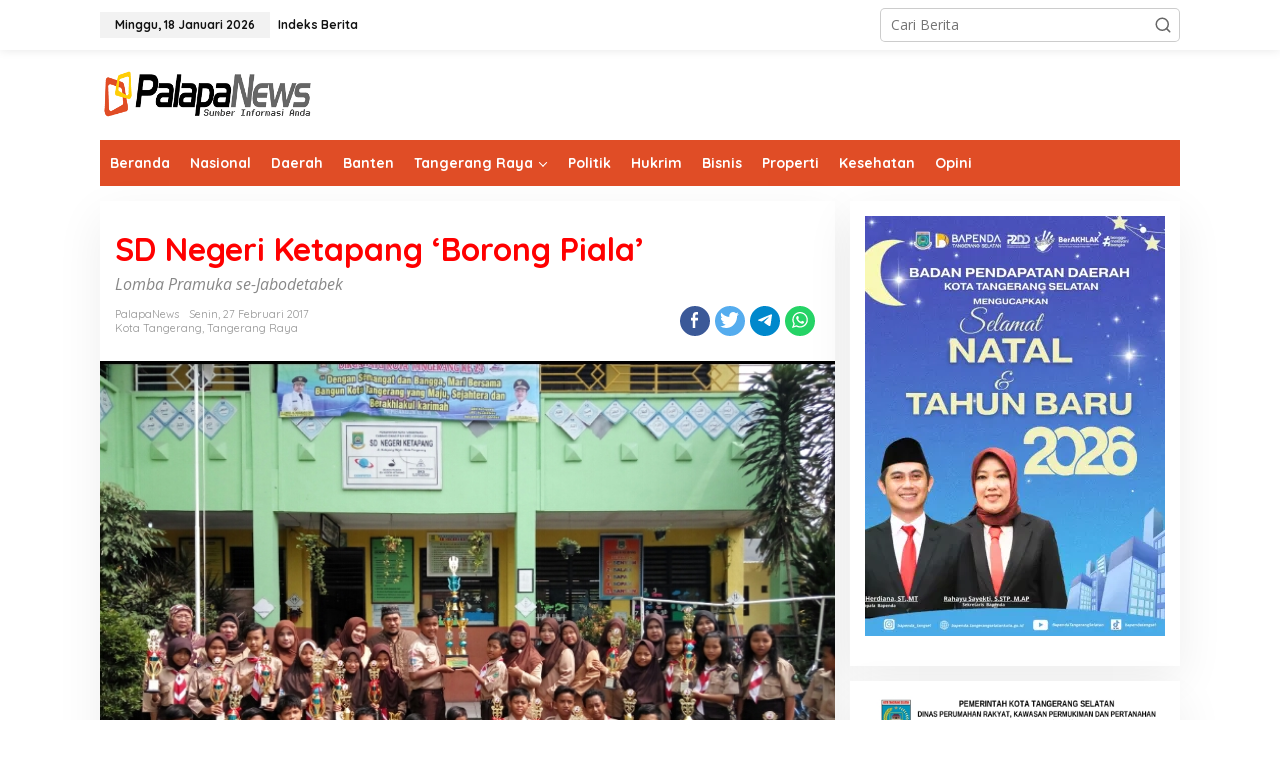

--- FILE ---
content_type: text/html; charset=UTF-8
request_url: https://palapanews.com/2017/02/27/sd-negeri-ketapang-borong-piala/
body_size: 23166
content:
<!DOCTYPE html>
<html lang="id">
<head itemscope="itemscope" itemtype="https://schema.org/WebSite">
<meta charset="UTF-8">
<meta name="viewport" content="width=device-width, initial-scale=1">
<meta name="theme-color" content="#fe8917" />
	<link rel="profile" href="https://gmpg.org/xfn/11">

<title>SD Negeri Ketapang &#8216;Borong Piala&#8217; &#8211; Palapa News</title>
<meta name='robots' content='max-image-preview:large' />
<link rel="icon" href="https://palapanews.com/wp-content/uploads/2015/09/palapanews-300x300.jpeg" media="(prefers-color-scheme: light)" />
<link rel="apple-touch-icon" href="https://palapanews.com/wp-content/uploads/2015/09/palapanews-300x300.jpeg" />
<meta name="msapplication-TileImage" content="https://palapanews.com/wp-content/uploads/2015/09/palapanews-300x300.jpeg" />
<link rel='dns-prefetch' href='//www.googletagmanager.com' />
<link rel='dns-prefetch' href='//stats.wp.com' />
<link rel='dns-prefetch' href='//fonts.googleapis.com' />
<link rel='dns-prefetch' href='//pagead2.googlesyndication.com' />
<link rel='preconnect' href='//i0.wp.com' />
<link rel='preconnect' href='//c0.wp.com' />
<link rel="alternate" type="application/rss+xml" title="Palapa News &raquo; Feed" href="https://palapanews.com/feed/" />
<link rel="alternate" title="oEmbed (JSON)" type="application/json+oembed" href="https://palapanews.com/wp-json/oembed/1.0/embed?url=https%3A%2F%2Fpalapanews.com%2F2017%2F02%2F27%2Fsd-negeri-ketapang-borong-piala%2F" />
<link rel="alternate" title="oEmbed (XML)" type="text/xml+oembed" href="https://palapanews.com/wp-json/oembed/1.0/embed?url=https%3A%2F%2Fpalapanews.com%2F2017%2F02%2F27%2Fsd-negeri-ketapang-borong-piala%2F&#038;format=xml" />
<style id='wp-img-auto-sizes-contain-inline-css' type='text/css'>
img:is([sizes=auto i],[sizes^="auto," i]){contain-intrinsic-size:3000px 1500px}
/*# sourceURL=wp-img-auto-sizes-contain-inline-css */
</style>

<style id='wp-emoji-styles-inline-css' type='text/css'>

	img.wp-smiley, img.emoji {
		display: inline !important;
		border: none !important;
		box-shadow: none !important;
		height: 1em !important;
		width: 1em !important;
		margin: 0 0.07em !important;
		vertical-align: -0.1em !important;
		background: none !important;
		padding: 0 !important;
	}
/*# sourceURL=wp-emoji-styles-inline-css */
</style>
<link rel='stylesheet' id='wp-block-library-css' href='https://c0.wp.com/c/6.9/wp-includes/css/dist/block-library/style.css' type='text/css' media='all' />
<style id='global-styles-inline-css' type='text/css'>
:root{--wp--preset--aspect-ratio--square: 1;--wp--preset--aspect-ratio--4-3: 4/3;--wp--preset--aspect-ratio--3-4: 3/4;--wp--preset--aspect-ratio--3-2: 3/2;--wp--preset--aspect-ratio--2-3: 2/3;--wp--preset--aspect-ratio--16-9: 16/9;--wp--preset--aspect-ratio--9-16: 9/16;--wp--preset--color--black: #000000;--wp--preset--color--cyan-bluish-gray: #abb8c3;--wp--preset--color--white: #ffffff;--wp--preset--color--pale-pink: #f78da7;--wp--preset--color--vivid-red: #cf2e2e;--wp--preset--color--luminous-vivid-orange: #ff6900;--wp--preset--color--luminous-vivid-amber: #fcb900;--wp--preset--color--light-green-cyan: #7bdcb5;--wp--preset--color--vivid-green-cyan: #00d084;--wp--preset--color--pale-cyan-blue: #8ed1fc;--wp--preset--color--vivid-cyan-blue: #0693e3;--wp--preset--color--vivid-purple: #9b51e0;--wp--preset--gradient--vivid-cyan-blue-to-vivid-purple: linear-gradient(135deg,rgb(6,147,227) 0%,rgb(155,81,224) 100%);--wp--preset--gradient--light-green-cyan-to-vivid-green-cyan: linear-gradient(135deg,rgb(122,220,180) 0%,rgb(0,208,130) 100%);--wp--preset--gradient--luminous-vivid-amber-to-luminous-vivid-orange: linear-gradient(135deg,rgb(252,185,0) 0%,rgb(255,105,0) 100%);--wp--preset--gradient--luminous-vivid-orange-to-vivid-red: linear-gradient(135deg,rgb(255,105,0) 0%,rgb(207,46,46) 100%);--wp--preset--gradient--very-light-gray-to-cyan-bluish-gray: linear-gradient(135deg,rgb(238,238,238) 0%,rgb(169,184,195) 100%);--wp--preset--gradient--cool-to-warm-spectrum: linear-gradient(135deg,rgb(74,234,220) 0%,rgb(151,120,209) 20%,rgb(207,42,186) 40%,rgb(238,44,130) 60%,rgb(251,105,98) 80%,rgb(254,248,76) 100%);--wp--preset--gradient--blush-light-purple: linear-gradient(135deg,rgb(255,206,236) 0%,rgb(152,150,240) 100%);--wp--preset--gradient--blush-bordeaux: linear-gradient(135deg,rgb(254,205,165) 0%,rgb(254,45,45) 50%,rgb(107,0,62) 100%);--wp--preset--gradient--luminous-dusk: linear-gradient(135deg,rgb(255,203,112) 0%,rgb(199,81,192) 50%,rgb(65,88,208) 100%);--wp--preset--gradient--pale-ocean: linear-gradient(135deg,rgb(255,245,203) 0%,rgb(182,227,212) 50%,rgb(51,167,181) 100%);--wp--preset--gradient--electric-grass: linear-gradient(135deg,rgb(202,248,128) 0%,rgb(113,206,126) 100%);--wp--preset--gradient--midnight: linear-gradient(135deg,rgb(2,3,129) 0%,rgb(40,116,252) 100%);--wp--preset--font-size--small: 13px;--wp--preset--font-size--medium: 20px;--wp--preset--font-size--large: 36px;--wp--preset--font-size--x-large: 42px;--wp--preset--spacing--20: 0.44rem;--wp--preset--spacing--30: 0.67rem;--wp--preset--spacing--40: 1rem;--wp--preset--spacing--50: 1.5rem;--wp--preset--spacing--60: 2.25rem;--wp--preset--spacing--70: 3.38rem;--wp--preset--spacing--80: 5.06rem;--wp--preset--shadow--natural: 6px 6px 9px rgba(0, 0, 0, 0.2);--wp--preset--shadow--deep: 12px 12px 50px rgba(0, 0, 0, 0.4);--wp--preset--shadow--sharp: 6px 6px 0px rgba(0, 0, 0, 0.2);--wp--preset--shadow--outlined: 6px 6px 0px -3px rgb(255, 255, 255), 6px 6px rgb(0, 0, 0);--wp--preset--shadow--crisp: 6px 6px 0px rgb(0, 0, 0);}:where(.is-layout-flex){gap: 0.5em;}:where(.is-layout-grid){gap: 0.5em;}body .is-layout-flex{display: flex;}.is-layout-flex{flex-wrap: wrap;align-items: center;}.is-layout-flex > :is(*, div){margin: 0;}body .is-layout-grid{display: grid;}.is-layout-grid > :is(*, div){margin: 0;}:where(.wp-block-columns.is-layout-flex){gap: 2em;}:where(.wp-block-columns.is-layout-grid){gap: 2em;}:where(.wp-block-post-template.is-layout-flex){gap: 1.25em;}:where(.wp-block-post-template.is-layout-grid){gap: 1.25em;}.has-black-color{color: var(--wp--preset--color--black) !important;}.has-cyan-bluish-gray-color{color: var(--wp--preset--color--cyan-bluish-gray) !important;}.has-white-color{color: var(--wp--preset--color--white) !important;}.has-pale-pink-color{color: var(--wp--preset--color--pale-pink) !important;}.has-vivid-red-color{color: var(--wp--preset--color--vivid-red) !important;}.has-luminous-vivid-orange-color{color: var(--wp--preset--color--luminous-vivid-orange) !important;}.has-luminous-vivid-amber-color{color: var(--wp--preset--color--luminous-vivid-amber) !important;}.has-light-green-cyan-color{color: var(--wp--preset--color--light-green-cyan) !important;}.has-vivid-green-cyan-color{color: var(--wp--preset--color--vivid-green-cyan) !important;}.has-pale-cyan-blue-color{color: var(--wp--preset--color--pale-cyan-blue) !important;}.has-vivid-cyan-blue-color{color: var(--wp--preset--color--vivid-cyan-blue) !important;}.has-vivid-purple-color{color: var(--wp--preset--color--vivid-purple) !important;}.has-black-background-color{background-color: var(--wp--preset--color--black) !important;}.has-cyan-bluish-gray-background-color{background-color: var(--wp--preset--color--cyan-bluish-gray) !important;}.has-white-background-color{background-color: var(--wp--preset--color--white) !important;}.has-pale-pink-background-color{background-color: var(--wp--preset--color--pale-pink) !important;}.has-vivid-red-background-color{background-color: var(--wp--preset--color--vivid-red) !important;}.has-luminous-vivid-orange-background-color{background-color: var(--wp--preset--color--luminous-vivid-orange) !important;}.has-luminous-vivid-amber-background-color{background-color: var(--wp--preset--color--luminous-vivid-amber) !important;}.has-light-green-cyan-background-color{background-color: var(--wp--preset--color--light-green-cyan) !important;}.has-vivid-green-cyan-background-color{background-color: var(--wp--preset--color--vivid-green-cyan) !important;}.has-pale-cyan-blue-background-color{background-color: var(--wp--preset--color--pale-cyan-blue) !important;}.has-vivid-cyan-blue-background-color{background-color: var(--wp--preset--color--vivid-cyan-blue) !important;}.has-vivid-purple-background-color{background-color: var(--wp--preset--color--vivid-purple) !important;}.has-black-border-color{border-color: var(--wp--preset--color--black) !important;}.has-cyan-bluish-gray-border-color{border-color: var(--wp--preset--color--cyan-bluish-gray) !important;}.has-white-border-color{border-color: var(--wp--preset--color--white) !important;}.has-pale-pink-border-color{border-color: var(--wp--preset--color--pale-pink) !important;}.has-vivid-red-border-color{border-color: var(--wp--preset--color--vivid-red) !important;}.has-luminous-vivid-orange-border-color{border-color: var(--wp--preset--color--luminous-vivid-orange) !important;}.has-luminous-vivid-amber-border-color{border-color: var(--wp--preset--color--luminous-vivid-amber) !important;}.has-light-green-cyan-border-color{border-color: var(--wp--preset--color--light-green-cyan) !important;}.has-vivid-green-cyan-border-color{border-color: var(--wp--preset--color--vivid-green-cyan) !important;}.has-pale-cyan-blue-border-color{border-color: var(--wp--preset--color--pale-cyan-blue) !important;}.has-vivid-cyan-blue-border-color{border-color: var(--wp--preset--color--vivid-cyan-blue) !important;}.has-vivid-purple-border-color{border-color: var(--wp--preset--color--vivid-purple) !important;}.has-vivid-cyan-blue-to-vivid-purple-gradient-background{background: var(--wp--preset--gradient--vivid-cyan-blue-to-vivid-purple) !important;}.has-light-green-cyan-to-vivid-green-cyan-gradient-background{background: var(--wp--preset--gradient--light-green-cyan-to-vivid-green-cyan) !important;}.has-luminous-vivid-amber-to-luminous-vivid-orange-gradient-background{background: var(--wp--preset--gradient--luminous-vivid-amber-to-luminous-vivid-orange) !important;}.has-luminous-vivid-orange-to-vivid-red-gradient-background{background: var(--wp--preset--gradient--luminous-vivid-orange-to-vivid-red) !important;}.has-very-light-gray-to-cyan-bluish-gray-gradient-background{background: var(--wp--preset--gradient--very-light-gray-to-cyan-bluish-gray) !important;}.has-cool-to-warm-spectrum-gradient-background{background: var(--wp--preset--gradient--cool-to-warm-spectrum) !important;}.has-blush-light-purple-gradient-background{background: var(--wp--preset--gradient--blush-light-purple) !important;}.has-blush-bordeaux-gradient-background{background: var(--wp--preset--gradient--blush-bordeaux) !important;}.has-luminous-dusk-gradient-background{background: var(--wp--preset--gradient--luminous-dusk) !important;}.has-pale-ocean-gradient-background{background: var(--wp--preset--gradient--pale-ocean) !important;}.has-electric-grass-gradient-background{background: var(--wp--preset--gradient--electric-grass) !important;}.has-midnight-gradient-background{background: var(--wp--preset--gradient--midnight) !important;}.has-small-font-size{font-size: var(--wp--preset--font-size--small) !important;}.has-medium-font-size{font-size: var(--wp--preset--font-size--medium) !important;}.has-large-font-size{font-size: var(--wp--preset--font-size--large) !important;}.has-x-large-font-size{font-size: var(--wp--preset--font-size--x-large) !important;}
/*# sourceURL=global-styles-inline-css */
</style>
<style id='core-block-supports-inline-css' type='text/css'>
/**
 * Core styles: block-supports
 */

/*# sourceURL=core-block-supports-inline-css */
</style>

<style id='classic-theme-styles-inline-css' type='text/css'>
/**
 * These rules are needed for backwards compatibility.
 * They should match the button element rules in the base theme.json file.
 */
.wp-block-button__link {
	color: #ffffff;
	background-color: #32373c;
	border-radius: 9999px; /* 100% causes an oval, but any explicit but really high value retains the pill shape. */

	/* This needs a low specificity so it won't override the rules from the button element if defined in theme.json. */
	box-shadow: none;
	text-decoration: none;

	/* The extra 2px are added to size solids the same as the outline versions.*/
	padding: calc(0.667em + 2px) calc(1.333em + 2px);

	font-size: 1.125em;
}

.wp-block-file__button {
	background: #32373c;
	color: #ffffff;
	text-decoration: none;
}

/*# sourceURL=/wp-includes/css/classic-themes.css */
</style>
<link rel='stylesheet' id='newkarma-fonts-css' href='https://fonts.googleapis.com/css?family=Quicksand%3Aregular%2C700%2C300%7COpen+Sans%3Aregular%2Citalic%2C700%2C600%2C300%26subset%3Dlatin%2C&#038;ver=2.0.1' type='text/css' media='all' />
<link rel='stylesheet' id='newkarma-style-css' href='https://palapanews.com/wp-content/themes/newpalapa/style.css?ver=2.0.1' type='text/css' media='all' />
<style id='newkarma-style-inline-css' type='text/css'>
body{
	color:#323233;
	font-family:"Open Sans","Helvetica", Arial;
	font-weight:500;
	font-size:14px;
}
h1.entry-title{
	color:#ff0000;
}
kbd,
a.button,
button,
.button,
button.button,
input[type="button"],
input[type="reset"],
input[type="submit"],
.tagcloud a,
.tagcloud ul,
.prevnextpost-links a .prevnextpost,
.page-links .page-link-number,
ul.page-numbers li span.page-numbers,
.sidr,
#navigationamp,
.gmr_widget_content ul.gmr-tabs,
.index-page-numbers,
.cat-links-bg{
	background-color:#ff0000;
}
blockquote,
a.button,
button,
.button,
button.button,
input[type="button"],
input[type="reset"],
input[type="submit"],
.gmr-theme div.sharedaddy h3.sd-title:before,
.gmr_widget_content ul.gmr-tabs li a,
.bypostauthor > .comment-body{
	border-color:#ff0000;
}
.gmr-meta-topic a,
.newkarma-rp-widget .rp-number,
.gmr-owl-carousel .gmr-slide-topic a,
.tab-comment-number{
	color:#fe8917;
}
.page-title span,
h3.comment-reply-title,
.widget-title span,
.gmr_widget_content ul.gmr-tabs li a.js-tabs__title-active{
	border-color:#fe8917;
}
.gmr-menuwrap #primary-menu > li > a:hover,
.gmr-menuwrap #primary-menu > li.page_item_has_children:hover > a,
.gmr-menuwrap #primary-menu > li.menu-item-has-children:hover > a,
.gmr-mainmenu #primary-menu > li:hover > a,
.gmr-mainmenu #primary-menu > .current-menu-item > a,
.gmr-mainmenu #primary-menu > .current-menu-ancestor > a,
.gmr-mainmenu #primary-menu > .current_page_item > a,
.gmr-mainmenu #primary-menu > .current_page_ancestor > a{
	box-shadow:inset 0px -5px 0px 0px#fe8917;
}
.tab-content .newkarma-rp-widget .rp-number,
.owl-theme .owl-controls .owl-page.active span{
	background-color:#fe8917;
}
a{
	color:#fe8917;
}
a:hover,
a:focus,
a:active{
	color:#e54e2c;
}
.site-title a{
	color:#e04d26;
}
.site-description{
	color:#999999;
}
.gmr-menuwrap,
.gmr-sticky .top-header.sticky-menu,
.gmr-mainmenu #primary-menu .sub-menu,
.gmr-mainmenu #primary-menu .children{
	background-color:#e04d26;
}
#gmr-responsive-menu,
.gmr-mainmenu #primary-menu > li > a,
.gmr-mainmenu #primary-menu .sub-menu a,
.gmr-mainmenu #primary-menu .children a,
.sidr ul li ul li a,
.sidr ul li a,
#navigationamp ul li ul li a,
#navigationamp ul li a{
	color:#ffffff;
}
.gmr-mainmenu #primary-menu > li.menu-border > a span,
.gmr-mainmenu #primary-menu > li.page_item_has_children > a:after,
.gmr-mainmenu #primary-menu > li.menu-item-has-children > a:after,
.gmr-mainmenu #primary-menu .sub-menu > li.page_item_has_children > a:after,
.gmr-mainmenu #primary-menu .sub-menu > li.menu-item-has-children > a:after,
.gmr-mainmenu #primary-menu .children > li.page_item_has_children > a:after,
.gmr-mainmenu #primary-menu .children > li.menu-item-has-children > a:after{
	border-color:#ffffff;
}
#gmr-responsive-menu:hover,
.gmr-mainmenu #primary-menu > li:hover > a,
.gmr-mainmenu #primary-menu .current-menu-item > a,
.gmr-mainmenu #primary-menu .current-menu-ancestor > a,
.gmr-mainmenu #primary-menu .current_page_item > a,
.gmr-mainmenu #primary-menu .current_page_ancestor > a,
.sidr ul li ul li a:hover,
.sidr ul li a:hover{
	color:#ffffff;
}
.gmr-mainmenu #primary-menu > li.menu-border:hover > a span,
.gmr-mainmenu #primary-menu > li.menu-border.current-menu-item > a span,
.gmr-mainmenu #primary-menu > li.menu-border.current-menu-ancestor > a span,
.gmr-mainmenu #primary-menu > li.menu-border.current_page_item > a span,
.gmr-mainmenu #primary-menu > li.menu-border.current_page_ancestor > a span,
.gmr-mainmenu #primary-menu > li.page_item_has_children:hover > a:after,
.gmr-mainmenu #primary-menu > li.menu-item-has-children:hover > a:after{
	border-color:#ffffff;
}
.gmr-mainmenu #primary-menu > li:hover > a,
.gmr-mainmenu #primary-menu .current-menu-item > a,
.gmr-mainmenu #primary-menu .current-menu-ancestor > a,
.gmr-mainmenu #primary-menu .current_page_item > a,
.gmr-mainmenu #primary-menu .current_page_ancestor > a{
	background-color:#e04d26;
}
.gmr-secondmenuwrap,
.gmr-secondmenu #primary-menu .sub-menu,
.gmr-secondmenu #primary-menu .children{
	background-color:#ffffff;
}
.gmr-secondmenu #primary-menu > li > a,
.gmr-secondmenu #primary-menu .sub-menu a,
.gmr-secondmenu #primary-menu .children a{
	color:#444444;
}
.gmr-secondmenu #primary-menu > li.page_item_has_children > a:after,
.gmr-secondmenu #primary-menu > li.menu-item-has-children > a:after,
.gmr-secondmenu #primary-menu .sub-menu > li.page_item_has_children > a:after,
.gmr-secondmenu #primary-menu .sub-menu > li.menu-item-has-children > a:after,
.gmr-secondmenu #primary-menu .children > li.page_item_has_children > a:after,
.gmr-secondmenu #primary-menu .children > li.menu-item-has-children > a:after{
	border-color:#444444;
}
.gmr-topnavwrap{
	background-color:#ffffff;
}
#gmr-topnavresponsive-menu svg,
.gmr-topnavmenu #primary-menu > li > a,
.gmr-top-date,
.search-trigger .gmr-icon{
	color:#111111;
}
.gmr-topnavmenu #primary-menu > li.menu-border > a span,
.gmr-topnavmenu #primary-menu > li.page_item_has_children > a:after,
.gmr-topnavmenu #primary-menu > li.menu-item-has-children > a:after,
.gmr-topnavmenu #primary-menu .sub-menu > li.page_item_has_children > a:after,
.gmr-topnavmenu #primary-menu .sub-menu > li.menu-item-has-children > a:after,
.gmr-topnavmenu #primary-menu .children > li.page_item_has_children > a:after,
.gmr-topnavmenu #primary-menu .children > li.menu-item-has-children > a:after{
	border-color:#111111;
}
#gmr-topnavresponsive-menu:hover,
.gmr-topnavmenu #primary-menu > li:hover > a,
.gmr-topnavmenu #primary-menu .current-menu-item > a,
.gmr-topnavmenu #primary-menu .current-menu-ancestor > a,
.gmr-topnavmenu #primary-menu .current_page_item > a,
.gmr-topnavmenu #primary-menu .current_page_ancestor > a,
.gmr-social-icon ul > li > a:hover{
	color:#ff0000;
}
.gmr-topnavmenu #primary-menu > li.menu-border:hover > a span,
.gmr-topnavmenu #primary-menu > li.menu-border.current-menu-item > a span,
.gmr-topnavmenu #primary-menu > li.menu-border.current-menu-ancestor > a span,
.gmr-topnavmenu #primary-menu > li.menu-border.current_page_item > a span,
.gmr-topnavmenu #primary-menu > li.menu-border.current_page_ancestor > a span,
.gmr-topnavmenu #primary-menu > li.page_item_has_children:hover > a:after,
.gmr-topnavmenu #primary-menu > li.menu-item-has-children:hover > a:after{
	border-color:#ff0000;
}
.gmr-owl-carousel .gmr-slide-title a{
	color:#ffffff;
}
.gmr-owl-carousel .item:hover .gmr-slide-title a{
	color:#cccccc;
}
.site-main-single{
	background-color:#ffffff;
}
.gmr-related-infinite .view-more-button:hover{
	color:#ffffff;
}
.site-main-archive{
	background-color:#ffffff;
}
ul.page-numbers li span.page-numbers{
	color:#ffffff;
}
.site-main-archive,
a.read-more{
	color:#323233;
}
.site-main-archive h2.entry-title a,
.site-main-archive .gmr-ajax-text{
	color:#000000;
}
.site-main-archive .gmr-archive:hover h2.entry-title a{
	color:#e54e2c;
}
.gmr-focus-news.gmr-focus-gallery h2.entry-title a,
.gmr-widget-carousel .gmr-slide-title a,
.newkarma-rp-widget .gmr-rp-bigthumbnail .gmr-rp-bigthumb-content .title-bigthumb{
	color:#ffffff;
}
.gmr-focus-news.gmr-focus-gallery:hover h2.entry-title a,
.gmr-widget-carousel .item:hover .gmr-slide-title a,
.newkarma-rp-widget .gmr-rp-bigthumbnail:hover .gmr-rp-bigthumb-content .title-bigthumb{
	color:#ffff00;
}
h1,
h2,
h3,
h4,
h5,
h6,
.heading-font,
.menu,
.rp-title,
.rsswidget,
.gmr-metacontent,
.gmr-metacontent-single,
.gmr-ajax-text,
.view-more-button,
ul.single-social-icon li.social-text,
.page-links,
.gmr-top-date,
ul.page-numbers li{
	font-family:"Quicksand","Helvetica", Arial;
}
.entry-content-single{
	font-size:16px;
}
h1{
	font-size:30px;
}
h2{
	font-size:26px;
}
h3{
	font-size:24px;
}
h4{
	font-size:22px;
}
h5{
	font-size:20px;
}
h6{
	font-size:18px;
}
.site-footer{
	background-color:#e04d26;
	color:#ffffff;
}
ul.footer-social-icon li a{
	color:#ffffff;
}
ul.footer-social-icon li a,
.footer-content{
	border-color:#ffffff;
}
ul.footer-social-icon li a:hover{
	color:#999;
	border-color:#999;
}
.site-footer a{
	color:#d7d7d7;
}
.site-footer a:hover{
	color:#999;
}

/*# sourceURL=newkarma-style-inline-css */
</style>
<link rel='stylesheet' id='sharedaddy-css' href='https://c0.wp.com/p/jetpack/15.4/modules/sharedaddy/sharing.css' type='text/css' media='all' />
<link rel='stylesheet' id='social-logos-css' href='https://c0.wp.com/p/jetpack/15.4/_inc/social-logos/social-logos.css' type='text/css' media='all' />

<!-- Potongan tag Google (gtag.js) ditambahkan oleh Site Kit -->
<!-- Snippet Google Analytics telah ditambahkan oleh Site Kit -->
<script type="text/javascript" src="https://www.googletagmanager.com/gtag/js?id=GT-P3F78KB" id="google_gtagjs-js" async></script>
<script type="text/javascript" id="google_gtagjs-js-after">
/* <![CDATA[ */
window.dataLayer = window.dataLayer || [];function gtag(){dataLayer.push(arguments);}
gtag("set","linker",{"domains":["palapanews.com"]});
gtag("js", new Date());
gtag("set", "developer_id.dZTNiMT", true);
gtag("config", "GT-P3F78KB");
//# sourceURL=google_gtagjs-js-after
/* ]]> */
</script>
<link rel="https://api.w.org/" href="https://palapanews.com/wp-json/" /><link rel="alternate" title="JSON" type="application/json" href="https://palapanews.com/wp-json/wp/v2/posts/22394" /><link rel="EditURI" type="application/rsd+xml" title="RSD" href="https://palapanews.com/xmlrpc.php?rsd" />
<meta name="generator" content="WordPress 6.9" />
<link rel="canonical" href="https://palapanews.com/2017/02/27/sd-negeri-ketapang-borong-piala/" />
<link rel='shortlink' href='https://palapanews.com/?p=22394' />
<meta name="generator" content="Site Kit by Google 1.170.0" />	<style>img#wpstats{display:none}</style>
		
<!-- Meta tag Google AdSense ditambahkan oleh Site Kit -->
<meta name="google-adsense-platform-account" content="ca-host-pub-2644536267352236">
<meta name="google-adsense-platform-domain" content="sitekit.withgoogle.com">
<!-- Akhir tag meta Google AdSense yang ditambahkan oleh Site Kit -->
<style type="text/css" id="custom-background-css">
body.custom-background { background-color: #ffffff; }
</style>
	
<!-- Snippet Google AdSense telah ditambahkan oleh Site Kit -->
<script type="text/javascript" async="async" src="https://pagead2.googlesyndication.com/pagead/js/adsbygoogle.js?client=ca-pub-1554553594677973&amp;host=ca-host-pub-2644536267352236" crossorigin="anonymous"></script>

<!-- Snippet Google AdSense penutup telah ditambahkan oleh Site Kit -->

<!-- Jetpack Open Graph Tags -->
<meta property="og:type" content="article" />
<meta property="og:title" content="SD Negeri Ketapang &#8216;Borong Piala&#8217;" />
<meta property="og:url" content="https://palapanews.com/2017/02/27/sd-negeri-ketapang-borong-piala/" />
<meta property="og:description" content="Palapanews.com &#8211; Siswa SD Negeri Ketapang, Cipondoh berhasil memboyong sebanyak 21 piala dalam lomba Pramuka yang diselenggarakan oleh MAN 2 Kota Tangerang pada, Minggu (25/2/2017). Kegiatan …" />
<meta property="article:published_time" content="2017-02-27T07:20:51+00:00" />
<meta property="article:modified_time" content="2017-02-27T12:50:28+00:00" />
<meta property="og:site_name" content="Palapa News" />
<meta property="og:image" content="https://i0.wp.com/palapanews.com/wp-content/uploads/2017/02/IMG_20170227_141245.jpg?fit=720%2C541&#038;ssl=1" />
<meta property="og:image:width" content="720" />
<meta property="og:image:height" content="541" />
<meta property="og:image:alt" content="" />
<meta property="og:locale" content="id_ID" />
<meta name="twitter:site" content="@palapanews" />
<meta name="twitter:text:title" content="SD Negeri Ketapang &#8216;Borong Piala&#8217;" />
<meta name="twitter:image" content="https://i0.wp.com/palapanews.com/wp-content/uploads/2017/02/IMG_20170227_141245.jpg?fit=720%2C541&#038;ssl=1&#038;w=640" />
<meta name="twitter:card" content="summary_large_image" />

<!-- End Jetpack Open Graph Tags -->
<link rel="icon" href="https://i0.wp.com/palapanews.com/wp-content/uploads/2015/09/palapanews.jpeg?fit=30%2C32&#038;ssl=1" sizes="32x32" />
<link rel="icon" href="https://i0.wp.com/palapanews.com/wp-content/uploads/2015/09/palapanews.jpeg?fit=178%2C192&#038;ssl=1" sizes="192x192" />
<link rel="apple-touch-icon" href="https://i0.wp.com/palapanews.com/wp-content/uploads/2015/09/palapanews.jpeg?fit=167%2C180&#038;ssl=1" />
<meta name="msapplication-TileImage" content="https://i0.wp.com/palapanews.com/wp-content/uploads/2015/09/palapanews.jpeg?fit=250%2C270&#038;ssl=1" />
		<style type="text/css" id="wp-custom-css">
			.gmr-table-date {background: #ffff}


.cat-links-bg {
/*     display: none; */
    visibility: hidden;
}

.category tag  {
/*     display: none; */
    visibility: hidden;
}

		</style>
		</head>

<body data-rsssl=1 class="wp-singular post-template-default single single-post postid-22394 single-format-standard custom-background wp-theme-newpalapa gmr-theme gmr-sticky group-blog" itemscope="itemscope" itemtype="https://schema.org/WebPage">

<a class="skip-link screen-reader-text" href="#main">Lewati ke konten</a>


<div class="gmr-topnavwrap clearfix">
	<div class="container-topnav">
		<div class="list-flex">
								<div class="row-flex gmr-table-date">
						<span class="gmr-top-date">Minggu, 18 Januari 2026</span>
					</div>
					
			<div class="row-flex gmr-table-menu">
								<a id="gmr-topnavresponsive-menu" href="#menus" title="Menus" rel="nofollow"><svg xmlns="http://www.w3.org/2000/svg" xmlns:xlink="http://www.w3.org/1999/xlink" aria-hidden="true" role="img" width="1em" height="1em" preserveAspectRatio="xMidYMid meet" viewBox="0 0 24 24"><path d="M4 6h16v2H4zm0 5h16v2H4zm0 5h16v2H4z" fill="currentColor"/></svg></a>
				<div class="close-topnavmenu-wrap"><a id="close-topnavmenu-button" rel="nofollow" href="#"><svg xmlns="http://www.w3.org/2000/svg" xmlns:xlink="http://www.w3.org/1999/xlink" aria-hidden="true" role="img" width="1em" height="1em" preserveAspectRatio="xMidYMid meet" viewBox="0 0 1024 1024"><path d="M685.4 354.8c0-4.4-3.6-8-8-8l-66 .3L512 465.6l-99.3-118.4l-66.1-.3c-4.4 0-8 3.5-8 8c0 1.9.7 3.7 1.9 5.2l130.1 155L340.5 670a8.32 8.32 0 0 0-1.9 5.2c0 4.4 3.6 8 8 8l66.1-.3L512 564.4l99.3 118.4l66 .3c4.4 0 8-3.5 8-8c0-1.9-.7-3.7-1.9-5.2L553.5 515l130.1-155c1.2-1.4 1.8-3.3 1.8-5.2z" fill="currentColor"/><path d="M512 65C264.6 65 64 265.6 64 513s200.6 448 448 448s448-200.6 448-448S759.4 65 512 65zm0 820c-205.4 0-372-166.6-372-372s166.6-372 372-372s372 166.6 372 372s-166.6 372-372 372z" fill="currentColor"/></svg></a></div>
				<nav id="site-navigation" class="gmr-topnavmenu pull-right" role="navigation" itemscope="itemscope" itemtype="https://schema.org/SiteNavigationElement">
					<ul id="primary-menu" class="menu"><li id="menu-item-36036" class="menu-item menu-item-type-post_type menu-item-object-page menu-item-36036"><a href="https://palapanews.com/indeks/" itemprop="url"><span itemprop="name">Indeks Berita</span></a></li>
</ul>				</nav><!-- #site-navigation -->
							</div>
			<div class="row-flex gmr-menu-mobile-wrap text-center">
				<div class="only-mobile gmr-mobilelogo"><div class="gmr-logo"><a href="https://palapanews.com/" class="custom-logo-link" itemprop="url" title="Palapa News"><img src="https://palapanews.com/wp-content/uploads/2022/06/Palapanews.png" alt="Palapa News" title="Palapa News" /></a></div></div>			</div>
			<div class="row-flex gmr-table-search last-row">
									<div class="gmr-search-btn">
								<a id="search-menu-button" class="topnav-button gmr-search-icon" href="#" rel="nofollow"><svg xmlns="http://www.w3.org/2000/svg" aria-hidden="true" role="img" width="1em" height="1em" preserveAspectRatio="xMidYMid meet" viewBox="0 0 24 24"><path fill="none" stroke="currentColor" stroke-linecap="round" stroke-width="2" d="m21 21l-4.486-4.494M19 10.5a8.5 8.5 0 1 1-17 0a8.5 8.5 0 0 1 17 0Z"/></svg></a>
								<div id="search-dropdown-container" class="search-dropdown search">
								<form method="get" class="gmr-searchform searchform" action="https://palapanews.com/">
									<input type="text" name="s" id="s" placeholder="Cari Berita" />
								</form>
								</div>
							</div><div class="gmr-search">
							<form method="get" class="gmr-searchform searchform" action="https://palapanews.com/">
								<input type="text" name="s" id="s" placeholder="Cari Berita" />
								<button type="submit" class="gmr-search-submit"><svg xmlns="http://www.w3.org/2000/svg" xmlns:xlink="http://www.w3.org/1999/xlink" aria-hidden="true" role="img" width="1em" height="1em" preserveAspectRatio="xMidYMid meet" viewBox="0 0 24 24"><g fill="none" stroke="currentColor" stroke-width="2" stroke-linecap="round" stroke-linejoin="round"><circle cx="11" cy="11" r="8"/><path d="M21 21l-4.35-4.35"/></g></svg></button>
							</form>
						</div>			</div>
		</div>

			</div>
</div>

	<div class="container">
		<div class="clearfix gmr-headwrapper">
			<div class="gmr-logo"><a href="https://palapanews.com/" class="custom-logo-link" itemprop="url" title="Palapa News"><img src="https://palapanews.com/wp-content/uploads/2022/06/Palapanews.png" alt="Palapa News" title="Palapa News" /></a></div>					</div>
	</div>

	<header id="masthead" class="site-header" role="banner" itemscope="itemscope" itemtype="https://schema.org/WPHeader">
		<div class="top-header">
			<div class="container">
				<div class="gmr-menuwrap clearfix">
					<nav id="site-navigation" class="gmr-mainmenu" role="navigation" itemscope="itemscope" itemtype="https://schema.org/SiteNavigationElement">
						<ul id="primary-menu" class="menu"><li id="menu-item-7919" class="menu-item menu-item-type-custom menu-item-object-custom menu-item-home menu-item-7919"><a href="https://palapanews.com/" itemprop="url"><span itemprop="name">Beranda</span></a></li>
<li id="menu-item-40289" class="menu-item menu-item-type-taxonomy menu-item-object-category menu-item-40289"><a href="https://palapanews.com/category/nasional/" itemprop="url"><span itemprop="name">Nasional</span></a></li>
<li id="menu-item-7904" class="menu-item menu-item-type-taxonomy menu-item-object-category menu-item-7904"><a href="https://palapanews.com/category/daerah/" itemprop="url"><span itemprop="name">Daerah</span></a></li>
<li id="menu-item-7909" class="menu-item menu-item-type-taxonomy menu-item-object-category menu-item-7909"><a href="https://palapanews.com/category/banten/" itemprop="url"><span itemprop="name">Banten</span></a></li>
<li id="menu-item-9081" class="menu-item menu-item-type-taxonomy menu-item-object-category current-post-ancestor current-menu-parent current-post-parent menu-item-has-children menu-item-9081"><a href="https://palapanews.com/category/tangerang-raya/" itemprop="url"><span itemprop="name">Tangerang Raya</span></a>
<ul class="sub-menu">
	<li id="menu-item-7908" class="menu-item menu-item-type-taxonomy menu-item-object-category menu-item-7908"><a href="https://palapanews.com/category/tangerang-raya/tangerang-selatan/" itemprop="url"><span itemprop="name">Kota Tangerang Selatan</span></a></li>
	<li id="menu-item-7907" class="menu-item menu-item-type-taxonomy menu-item-object-category current-post-ancestor current-menu-parent current-post-parent menu-item-7907"><a href="https://palapanews.com/category/tangerang-raya/kota-tangerang/" itemprop="url"><span itemprop="name">Kota Tangerang</span></a></li>
	<li id="menu-item-7906" class="menu-item menu-item-type-taxonomy menu-item-object-category menu-item-7906"><a href="https://palapanews.com/category/tangerang-raya/kab-tangerang/" itemprop="url"><span itemprop="name">Kab. Tangerang</span></a></li>
</ul>
</li>
<li id="menu-item-7910" class="menu-item menu-item-type-taxonomy menu-item-object-category menu-item-7910"><a href="https://palapanews.com/category/politik/" itemprop="url"><span itemprop="name">Politik</span></a></li>
<li id="menu-item-9089" class="menu-item menu-item-type-taxonomy menu-item-object-category menu-item-9089"><a href="https://palapanews.com/category/hukrim/" itemprop="url"><span itemprop="name">Hukrim</span></a></li>
<li id="menu-item-7913" class="menu-item menu-item-type-taxonomy menu-item-object-category menu-item-7913"><a href="https://palapanews.com/category/aneka/bisnis/" itemprop="url"><span itemprop="name">Bisnis</span></a></li>
<li id="menu-item-102126" class="menu-item menu-item-type-taxonomy menu-item-object-category menu-item-102126"><a href="https://palapanews.com/category/properti/" itemprop="url"><span itemprop="name">Properti</span></a></li>
<li id="menu-item-40291" class="menu-item menu-item-type-taxonomy menu-item-object-category menu-item-40291"><a href="https://palapanews.com/category/aneka/kesehatan/" itemprop="url"><span itemprop="name">Kesehatan</span></a></li>
<li id="menu-item-90892" class="menu-item menu-item-type-taxonomy menu-item-object-category menu-item-90892"><a href="https://palapanews.com/category/opini/" itemprop="url"><span itemprop="name">Opini</span></a></li>
</ul>					</nav><!-- #site-navigation -->
				</div>
							</div>
		</div><!-- .top-header -->
	</header><!-- #masthead -->


<div class="site inner-wrap" id="site-container">
		<div id="content" class="gmr-content">
				<div class="container">
			<div class="row">

<div id="primary" class="content-area col-md-content">
	<main id="main" class="site-main-single" role="main">

	<div class="gmr-list-table single-head-wrap">
			</div>

	
<article id="post-22394" class="post-22394 post type-post status-publish format-standard has-post-thumbnail category-kota-tangerang category-tangerang-raya tag-berita-tangerang tag-juara-pramuka-se-jabodetabek tag-kota-tangerang tag-sdn-kepatang" itemscope="itemscope" itemtype="https://schema.org/CreativeWork">

	<div class="site-main gmr-single hentry">
		<div class="gmr-box-content-single">
						<header class="entry-header">
				<h1 class="entry-title" itemprop="headline">SD Negeri Ketapang &#8216;Borong Piala&#8217;</h1><p class="subtitle">Lomba Pramuka se-Jabodetabek</p><div class="gmr-aftertitle-wrap"><div class="gmr-metacontent-single"><div><span class="posted-on"><span class="entry-author vcard" itemprop="author" itemscope="itemscope" itemtype="https://schema.org/person"><a class="url fn n" href="https://palapanews.com/author/admin-2/" title="Tautan ke: PalapaNews" itemprop="url"><span itemprop="name">PalapaNews</span></a></span></span><span class="posted-on"><time class="entry-date published" itemprop="datePublished" datetime="2017-02-27T14:20:51+07:00">Senin, 27 Februari 2017</time><time class="updated" datetime="2017-02-27T19:50:28+07:00">Senin, 27 Februari 2017</time></span></div><div><span class="cat-links"><a href="https://palapanews.com/category/tangerang-raya/kota-tangerang/" rel="category tag">Kota Tangerang</a>, <a href="https://palapanews.com/category/tangerang-raya/" rel="category tag">Tangerang Raya</a></span><span class="view-single"></span></div></div><div class="gmr-social-share-intop"><ul class="gmr-socialicon-share"><li class="facebook"><a href="https://www.facebook.com/sharer/sharer.php?u=https%3A%2F%2Fpalapanews.com%2F2017%2F02%2F27%2Fsd-negeri-ketapang-borong-piala%2F" class="gmr-share-facebook" rel="nofollow" title="Share this"><svg xmlns="http://www.w3.org/2000/svg" xmlns:xlink="http://www.w3.org/1999/xlink" aria-hidden="true" role="img" width="0.49em" height="1em" preserveAspectRatio="xMidYMid meet" viewBox="0 0 486.037 1000"><path d="M124.074 1000V530.771H0V361.826h124.074V217.525C124.074 104.132 197.365 0 366.243 0C434.619 0 485.18 6.555 485.18 6.555l-3.984 157.766s-51.564-.502-107.833-.502c-60.9 0-70.657 28.065-70.657 74.646v123.361h183.331l-7.977 168.945H302.706V1000H124.074" fill="currentColor"/></svg></a></li><li class="twitter"><a href="https://twitter.com/share?url=https%3A%2F%2Fpalapanews.com%2F2017%2F02%2F27%2Fsd-negeri-ketapang-borong-piala%2F&amp;text=SD%20Negeri%20Ketapang%20%26%238216%3BBorong%20Piala%26%238217%3B" class="gmr-share-twitter" rel="nofollow" title="Tweet this"><svg xmlns="http://www.w3.org/2000/svg" xmlns:xlink="http://www.w3.org/1999/xlink" aria-hidden="true" role="img" width="1.24em" height="1em" preserveAspectRatio="xMidYMid meet" viewBox="0 0 1231.051 1000"><path d="M1231.051 118.453q-51.422 76.487-126.173 130.403q.738 14.46.738 32.687q0 101.273-29.53 202.791q-29.53 101.519-90.215 194.343q-60.685 92.824-144.574 164.468q-83.889 71.644-201.677 114.25q-117.788 42.606-252.474 42.606q-210.2 0-387.147-113.493q31.406 3.495 60.242 3.495q175.605 0 313.687-108.177q-81.877-1.501-146.654-50.409q-64.777-48.907-89.156-124.988q24.097 4.59 47.566 4.59q33.782 0 66.482-8.812q-87.378-17.5-144.975-87.04q-57.595-69.539-57.595-160.523v-3.126q53.633 29.696 114.416 31.592q-51.762-34.508-82.079-89.999q-30.319-55.491-30.319-120.102q0-68.143 34.151-126.908q95.022 116.607 230.278 186.392q135.258 69.786 290.212 77.514q-6.609-27.543-6.621-57.485q0-104.546 73.994-178.534Q747.623 0 852.169 0q109.456 0 184.392 79.711q85.618-16.959 160.333-61.349q-28.785 90.59-110.933 139.768q75.502-8.972 145.088-39.677z" fill="currentColor"/></svg></a></li><li class="telegram"><a href="https://t.me/share/url?url=https%3A%2F%2Fpalapanews.com%2F2017%2F02%2F27%2Fsd-negeri-ketapang-borong-piala%2F&amp;text=SD%20Negeri%20Ketapang%20%26%238216%3BBorong%20Piala%26%238217%3B" target="_blank" rel="nofollow" title="Telegram Share"><svg xmlns="http://www.w3.org/2000/svg" xmlns:xlink="http://www.w3.org/1999/xlink" aria-hidden="true" role="img" width="1em" height="1em" preserveAspectRatio="xMidYMid meet" viewBox="0 0 48 48"><path d="M41.42 7.309s3.885-1.515 3.56 2.164c-.107 1.515-1.078 6.818-1.834 12.553l-2.59 16.99s-.216 2.489-2.159 2.922c-1.942.432-4.856-1.515-5.396-1.948c-.432-.325-8.094-5.195-10.792-7.575c-.756-.65-1.62-1.948.108-3.463L33.648 18.13c1.295-1.298 2.59-4.328-2.806-.649l-15.11 10.28s-1.727 1.083-4.964.109l-7.016-2.165s-2.59-1.623 1.835-3.246c10.793-5.086 24.068-10.28 35.831-15.15z" fill="currentColor"/></svg></a></li><li class="whatsapp"><a href="https://api.whatsapp.com/send?text=SD%20Negeri%20Ketapang%20%26%238216%3BBorong%20Piala%26%238217%3B https%3A%2F%2Fpalapanews.com%2F2017%2F02%2F27%2Fsd-negeri-ketapang-borong-piala%2F" class="gmr-share-whatsapp" rel="nofollow" title="Whatsapp"><svg xmlns="http://www.w3.org/2000/svg" xmlns:xlink="http://www.w3.org/1999/xlink" aria-hidden="true" role="img" width="1em" height="1em" preserveAspectRatio="xMidYMid meet" viewBox="0 0 24 24"><path d="M15.271 13.21a7.014 7.014 0 0 1 1.543.7l-.031-.018c.529.235.986.51 1.403.833l-.015-.011c.02.061.032.13.032.203l-.001.032v-.001c-.015.429-.11.832-.271 1.199l.008-.021c-.231.463-.616.82-1.087 1.01l-.014.005a3.624 3.624 0 0 1-1.576.411h-.006a8.342 8.342 0 0 1-2.988-.982l.043.022a8.9 8.9 0 0 1-2.636-1.829l-.001-.001a20.473 20.473 0 0 1-2.248-2.794l-.047-.074a5.38 5.38 0 0 1-1.1-2.995l-.001-.013v-.124a3.422 3.422 0 0 1 1.144-2.447l.003-.003a1.17 1.17 0 0 1 .805-.341h.001c.101.003.198.011.292.025l-.013-.002c.087.013.188.021.292.023h.003a.642.642 0 0 1 .414.102l-.002-.001c.107.118.189.261.238.418l.002.008q.124.31.512 1.364c.135.314.267.701.373 1.099l.014.063a1.573 1.573 0 0 1-.533.889l-.003.002q-.535.566-.535.72a.436.436 0 0 0 .081.234l-.001-.001a7.03 7.03 0 0 0 1.576 2.119l.005.005a9.89 9.89 0 0 0 2.282 1.54l.059.026a.681.681 0 0 0 .339.109h.002q.233 0 .838-.752t.804-.752zm-3.147 8.216h.022a9.438 9.438 0 0 0 3.814-.799l-.061.024c2.356-.994 4.193-2.831 5.163-5.124l.024-.063c.49-1.113.775-2.411.775-3.775s-.285-2.662-.799-3.837l.024.062c-.994-2.356-2.831-4.193-5.124-5.163l-.063-.024c-1.113-.49-2.411-.775-3.775-.775s-2.662.285-3.837.799l.062-.024c-2.356.994-4.193 2.831-5.163 5.124l-.024.063a9.483 9.483 0 0 0-.775 3.787a9.6 9.6 0 0 0 1.879 5.72l-.019-.026l-1.225 3.613l3.752-1.194a9.45 9.45 0 0 0 5.305 1.612h.047zm0-21.426h.033c1.628 0 3.176.342 4.575.959L16.659.93c2.825 1.197 5.028 3.4 6.196 6.149l.029.076c.588 1.337.93 2.896.93 4.535s-.342 3.198-.959 4.609l.029-.074c-1.197 2.825-3.4 5.028-6.149 6.196l-.076.029c-1.327.588-2.875.93-4.503.93h-.034h.002h-.053c-2.059 0-3.992-.541-5.664-1.488l.057.03L-.001 24l2.109-6.279a11.505 11.505 0 0 1-1.674-6.01c0-1.646.342-3.212.959-4.631l-.029.075C2.561 4.33 4.764 2.127 7.513.959L7.589.93A11.178 11.178 0 0 1 12.092 0h.033h-.002z" fill="currentColor"/></svg></a></li></li></ul></div></div>			</header><!-- .entry-header -->
		</div>

		<div class="gmr-featured-wrap">
									<figure class="gmr-attachment-img">
							<img width="720" height="541" src="https://palapanews.com/wp-content/uploads/2017/02/IMG_20170227_141245.jpg" class="attachment-post-thumbnail size-post-thumbnail wp-post-image" alt="" decoding="async" fetchpriority="high" title="IMG_20170227_141245" />																						<figcaption>SDN Ketapang borong piala dalam kompetisi Pramuka se-Jabodetabek.</figcaption>
													</figure>
								</div>

		<div class="gmr-box-content-single">
			<div class="row">
				<div class="col-md-sgl-l pos-sticky"><div class="gmr-social-share"><ul class="gmr-socialicon-share"><li class="facebook"><a href="https://www.facebook.com/sharer/sharer.php?u=https%3A%2F%2Fpalapanews.com%2F2017%2F02%2F27%2Fsd-negeri-ketapang-borong-piala%2F" class="gmr-share-facebook" rel="nofollow" title="Share this"><svg xmlns="http://www.w3.org/2000/svg" xmlns:xlink="http://www.w3.org/1999/xlink" aria-hidden="true" role="img" width="0.49em" height="1em" preserveAspectRatio="xMidYMid meet" viewBox="0 0 486.037 1000"><path d="M124.074 1000V530.771H0V361.826h124.074V217.525C124.074 104.132 197.365 0 366.243 0C434.619 0 485.18 6.555 485.18 6.555l-3.984 157.766s-51.564-.502-107.833-.502c-60.9 0-70.657 28.065-70.657 74.646v123.361h183.331l-7.977 168.945H302.706V1000H124.074" fill="currentColor"/></svg></a></li><li class="twitter"><a href="https://twitter.com/share?url=https%3A%2F%2Fpalapanews.com%2F2017%2F02%2F27%2Fsd-negeri-ketapang-borong-piala%2F&amp;text=SD%20Negeri%20Ketapang%20%26%238216%3BBorong%20Piala%26%238217%3B" class="gmr-share-twitter" rel="nofollow" title="Tweet this"><svg xmlns="http://www.w3.org/2000/svg" xmlns:xlink="http://www.w3.org/1999/xlink" aria-hidden="true" role="img" width="1.24em" height="1em" preserveAspectRatio="xMidYMid meet" viewBox="0 0 1231.051 1000"><path d="M1231.051 118.453q-51.422 76.487-126.173 130.403q.738 14.46.738 32.687q0 101.273-29.53 202.791q-29.53 101.519-90.215 194.343q-60.685 92.824-144.574 164.468q-83.889 71.644-201.677 114.25q-117.788 42.606-252.474 42.606q-210.2 0-387.147-113.493q31.406 3.495 60.242 3.495q175.605 0 313.687-108.177q-81.877-1.501-146.654-50.409q-64.777-48.907-89.156-124.988q24.097 4.59 47.566 4.59q33.782 0 66.482-8.812q-87.378-17.5-144.975-87.04q-57.595-69.539-57.595-160.523v-3.126q53.633 29.696 114.416 31.592q-51.762-34.508-82.079-89.999q-30.319-55.491-30.319-120.102q0-68.143 34.151-126.908q95.022 116.607 230.278 186.392q135.258 69.786 290.212 77.514q-6.609-27.543-6.621-57.485q0-104.546 73.994-178.534Q747.623 0 852.169 0q109.456 0 184.392 79.711q85.618-16.959 160.333-61.349q-28.785 90.59-110.933 139.768q75.502-8.972 145.088-39.677z" fill="currentColor"/></svg></a></li><li class="telegram"><a href="https://t.me/share/url?url=https%3A%2F%2Fpalapanews.com%2F2017%2F02%2F27%2Fsd-negeri-ketapang-borong-piala%2F&amp;text=SD%20Negeri%20Ketapang%20%26%238216%3BBorong%20Piala%26%238217%3B" target="_blank" rel="nofollow" title="Telegram Share"><svg xmlns="http://www.w3.org/2000/svg" xmlns:xlink="http://www.w3.org/1999/xlink" aria-hidden="true" role="img" width="1em" height="1em" preserveAspectRatio="xMidYMid meet" viewBox="0 0 48 48"><path d="M41.42 7.309s3.885-1.515 3.56 2.164c-.107 1.515-1.078 6.818-1.834 12.553l-2.59 16.99s-.216 2.489-2.159 2.922c-1.942.432-4.856-1.515-5.396-1.948c-.432-.325-8.094-5.195-10.792-7.575c-.756-.65-1.62-1.948.108-3.463L33.648 18.13c1.295-1.298 2.59-4.328-2.806-.649l-15.11 10.28s-1.727 1.083-4.964.109l-7.016-2.165s-2.59-1.623 1.835-3.246c10.793-5.086 24.068-10.28 35.831-15.15z" fill="currentColor"/></svg></a></li><li class="whatsapp"><a href="https://api.whatsapp.com/send?text=SD%20Negeri%20Ketapang%20%26%238216%3BBorong%20Piala%26%238217%3B https%3A%2F%2Fpalapanews.com%2F2017%2F02%2F27%2Fsd-negeri-ketapang-borong-piala%2F" class="gmr-share-whatsapp" rel="nofollow" title="Whatsapp"><svg xmlns="http://www.w3.org/2000/svg" xmlns:xlink="http://www.w3.org/1999/xlink" aria-hidden="true" role="img" width="1em" height="1em" preserveAspectRatio="xMidYMid meet" viewBox="0 0 24 24"><path d="M15.271 13.21a7.014 7.014 0 0 1 1.543.7l-.031-.018c.529.235.986.51 1.403.833l-.015-.011c.02.061.032.13.032.203l-.001.032v-.001c-.015.429-.11.832-.271 1.199l.008-.021c-.231.463-.616.82-1.087 1.01l-.014.005a3.624 3.624 0 0 1-1.576.411h-.006a8.342 8.342 0 0 1-2.988-.982l.043.022a8.9 8.9 0 0 1-2.636-1.829l-.001-.001a20.473 20.473 0 0 1-2.248-2.794l-.047-.074a5.38 5.38 0 0 1-1.1-2.995l-.001-.013v-.124a3.422 3.422 0 0 1 1.144-2.447l.003-.003a1.17 1.17 0 0 1 .805-.341h.001c.101.003.198.011.292.025l-.013-.002c.087.013.188.021.292.023h.003a.642.642 0 0 1 .414.102l-.002-.001c.107.118.189.261.238.418l.002.008q.124.31.512 1.364c.135.314.267.701.373 1.099l.014.063a1.573 1.573 0 0 1-.533.889l-.003.002q-.535.566-.535.72a.436.436 0 0 0 .081.234l-.001-.001a7.03 7.03 0 0 0 1.576 2.119l.005.005a9.89 9.89 0 0 0 2.282 1.54l.059.026a.681.681 0 0 0 .339.109h.002q.233 0 .838-.752t.804-.752zm-3.147 8.216h.022a9.438 9.438 0 0 0 3.814-.799l-.061.024c2.356-.994 4.193-2.831 5.163-5.124l.024-.063c.49-1.113.775-2.411.775-3.775s-.285-2.662-.799-3.837l.024.062c-.994-2.356-2.831-4.193-5.124-5.163l-.063-.024c-1.113-.49-2.411-.775-3.775-.775s-2.662.285-3.837.799l.062-.024c-2.356.994-4.193 2.831-5.163 5.124l-.024.063a9.483 9.483 0 0 0-.775 3.787a9.6 9.6 0 0 0 1.879 5.72l-.019-.026l-1.225 3.613l3.752-1.194a9.45 9.45 0 0 0 5.305 1.612h.047zm0-21.426h.033c1.628 0 3.176.342 4.575.959L16.659.93c2.825 1.197 5.028 3.4 6.196 6.149l.029.076c.588 1.337.93 2.896.93 4.535s-.342 3.198-.959 4.609l.029-.074c-1.197 2.825-3.4 5.028-6.149 6.196l-.076.029c-1.327.588-2.875.93-4.503.93h-.034h.002h-.053c-2.059 0-3.992-.541-5.664-1.488l.057.03L-.001 24l2.109-6.279a11.505 11.505 0 0 1-1.674-6.01c0-1.646.342-3.212.959-4.631l-.029.075C2.561 4.33 4.764 2.127 7.513.959L7.589.93A11.178 11.178 0 0 1 12.092 0h.033h-.002z" fill="currentColor"/></svg></a></li></li></ul></div></div>				<div class="col-md-sgl-c">
					<div class="entry-content entry-content-single" itemprop="text">
						<figure id="attachment_22395" aria-describedby="caption-attachment-22395" style="width: 532px" class="wp-caption aligncenter"><img data-recalc-dims="1" decoding="async" class="size-large wp-image-22395" src="https://i0.wp.com/palapanews.com/wp-content/uploads/2017/02/IMG_20170227_141245-532x400.jpg?resize=532%2C400" alt="" width="532" height="400" /><figcaption id="caption-attachment-22395" class="wp-caption-text">SDN Ketapang borong piala dalam kompetisi Pramuka se-Jabodetabek.</figcaption></figure>
<p><strong>Palapanews.com &#8211;</strong> Siswa SD Negeri Ketapang, Cipondoh berhasil memboyong sebanyak 21 piala dalam lomba Pramuka yang diselenggarakan oleh MAN 2 Kota Tangerang pada, Minggu (25/2/2017).</p>
<p>Kegiatan yang bertema Lomba Cerdas Terampil Penggalang tersebut diikuti peserta dari Jabodetabek, dengan ribuan peserta dari siswa sekolah dasar.</p>
<p>&#8220;Pada kegiatan lomba kali ini kami berhasil meraih juara umum tiga kali secara berturut. Sehingga kami berhak membawa piala bergilir untuk menjadi piala tetap,&#8221; ujar Nihla, Kepala SDN Ketapang kepada Palapanews.com</p>
<p>Nihla mengaku, dirinya merasa bangga atas prestasi yang diraih oleh para siswanya tersebut. Pasalnya bisa mempertahankan gelar yang cukup bergengsi tersebut.</p>
<p>&#8220;Semua berkat kerja keras dan kekompakan siswa, dewan guru dan khususnya pembina pramuka,&#8221; jelasnya.</p>
<p>Sementara itu, Raihan siswa SDN Ketapang menjelaskan ada lima materi yang dilombakan. Kelima materi tersebut diadu baik secara individu maupun kelompok.</p>
<p>&#8220;Semua kategori kita sapu bersih dan mendapatkan juara pertama. Jika ditotal piala yang kita bawa pulang semuanya ada 21 buah, tentu jumlah yang tidak sedikit untuk kami,&#8221; ungkap Raihan.</p>
<p>Atas prestasi tersebut, Raihan dan kawan-kawan merasa bahagia dan bangga. Dirinya pun mengucapakan terima kasih kepada guru dan pembina pramuka atas apa yang selama ini diajarkan.</p>
<p>&#8220;Kami berhasil membuat orang tua bangga atas apa yang kami raih. Saya berharap teman-teman dapat menjaga kekompakan yang selama ini sudah terjalin demi meraih prestasi yang lebih besar lagi,&#8221; pungkasnya. (<strong>pp</strong>)</p>
<div class="sharedaddy sd-sharing-enabled"><div class="robots-nocontent sd-block sd-social sd-social-icon sd-sharing"><h3 class="sd-title">Bagikan ini:</h3><div class="sd-content"><ul><li class="share-twitter"><a rel="nofollow noopener noreferrer"
				data-shared="sharing-twitter-22394"
				class="share-twitter sd-button share-icon no-text"
				href="https://palapanews.com/2017/02/27/sd-negeri-ketapang-borong-piala/?share=twitter"
				target="_blank"
				aria-labelledby="sharing-twitter-22394"
				>
				<span id="sharing-twitter-22394" hidden>Klik untuk berbagi di X(Membuka di jendela yang baru)</span>
				<span>X</span>
			</a></li><li class="share-facebook"><a rel="nofollow noopener noreferrer"
				data-shared="sharing-facebook-22394"
				class="share-facebook sd-button share-icon no-text"
				href="https://palapanews.com/2017/02/27/sd-negeri-ketapang-borong-piala/?share=facebook"
				target="_blank"
				aria-labelledby="sharing-facebook-22394"
				>
				<span id="sharing-facebook-22394" hidden>Klik untuk membagikan di Facebook(Membuka di jendela yang baru)</span>
				<span>Facebook</span>
			</a></li><li class="share-end"></li></ul></div></div></div>					</div><!-- .entry-content -->

					<footer class="entry-footer">
						<span class="tags-links"><a href="https://palapanews.com/tag/berita-tangerang/" rel="tag">Berita Tangerang</a> <a href="https://palapanews.com/tag/juara-pramuka-se-jabodetabek/" rel="tag">juara pramuka se-jabodetabek</a> <a href="https://palapanews.com/tag/kota-tangerang/" rel="tag">Kota Tangerang</a> <a href="https://palapanews.com/tag/sdn-kepatang/" rel="tag">Sdn kepatang</a></span><div class="gmr-cf-metacontent heading-text meta-content"></div><div class="wrap-social-single"><div class="social-text">Ikuti Kami</div><ul class="single-social-icon"><li><a href="https://www.facebook.com/palapanews/" title="Facebook" class="facebook" target="_blank" rel="nofollow"><svg xmlns="http://www.w3.org/2000/svg" xmlns:xlink="http://www.w3.org/1999/xlink" aria-hidden="true" role="img" width="1em" height="1em" preserveAspectRatio="xMidYMid meet" viewBox="0 0 16 16"><g fill="currentColor"><path d="M16 8.049c0-4.446-3.582-8.05-8-8.05C3.58 0-.002 3.603-.002 8.05c0 4.017 2.926 7.347 6.75 7.951v-5.625h-2.03V8.05H6.75V6.275c0-2.017 1.195-3.131 3.022-3.131c.876 0 1.791.157 1.791.157v1.98h-1.009c-.993 0-1.303.621-1.303 1.258v1.51h2.218l-.354 2.326H9.25V16c3.824-.604 6.75-3.934 6.75-7.951z"/></g></svg></a></li><li><a href="https://www.twitter.com/palapanews/" title="Twitter" class="twitter" target="_blank" rel="nofollow"><svg xmlns="http://www.w3.org/2000/svg" xmlns:xlink="http://www.w3.org/1999/xlink" aria-hidden="true" role="img" width="1em" height="1em" preserveAspectRatio="xMidYMid meet" viewBox="0 0 1024 1024"><path d="M512 1024q-104 0-199-40.5t-163.5-109T40.5 711T0 512t40.5-199t109-163.5T313 40.5T512 0t199 40.5t163.5 109t109 163.5t40.5 199t-40.5 199t-109 163.5t-163.5 109t-199 40.5zm301-768q-6 3-18 11l-19.5 13l-18.5 10l-21 7q-37-41-91-41q-117 0-117 98v59q-161-8-247-118q-25 26-25 57q0 66 49 100q-6 0-17 1t-17.5 0t-14.5-5q0 46 24.5 76.5T348 564q-10 12-28 12q-16 0-28-9q0 39 37.5 60.5T414 650q-18 27-52.5 40.5T288 704q-14 0-38.5-7t-25.5-7q16 32 65.5 55T415 768q67 0 125-23.5t99-62.5t70.5-89t44-103.5T768 384q0-2 12-8.5t28-17.5t24-23q-54 0-72 2q35-21 53-81z" fill="currentColor"/></svg></a></li><li><a href="https://www.instagram.com/palapanews/" title="Instagram" class="instagram" target="_blank" rel="nofollow"><svg xmlns="http://www.w3.org/2000/svg" xmlns:xlink="http://www.w3.org/1999/xlink" aria-hidden="true" role="img" width="1em" height="1em" preserveAspectRatio="xMidYMid meet" viewBox="0 0 16 16"><g fill="currentColor"><path d="M8 0C5.829 0 5.556.01 4.703.048C3.85.088 3.269.222 2.76.42a3.917 3.917 0 0 0-1.417.923A3.927 3.927 0 0 0 .42 2.76C.222 3.268.087 3.85.048 4.7C.01 5.555 0 5.827 0 8.001c0 2.172.01 2.444.048 3.297c.04.852.174 1.433.372 1.942c.205.526.478.972.923 1.417c.444.445.89.719 1.416.923c.51.198 1.09.333 1.942.372C5.555 15.99 5.827 16 8 16s2.444-.01 3.298-.048c.851-.04 1.434-.174 1.943-.372a3.916 3.916 0 0 0 1.416-.923c.445-.445.718-.891.923-1.417c.197-.509.332-1.09.372-1.942C15.99 10.445 16 10.173 16 8s-.01-2.445-.048-3.299c-.04-.851-.175-1.433-.372-1.941a3.926 3.926 0 0 0-.923-1.417A3.911 3.911 0 0 0 13.24.42c-.51-.198-1.092-.333-1.943-.372C10.443.01 10.172 0 7.998 0h.003zm-.717 1.442h.718c2.136 0 2.389.007 3.232.046c.78.035 1.204.166 1.486.275c.373.145.64.319.92.599c.28.28.453.546.598.92c.11.281.24.705.275 1.485c.039.843.047 1.096.047 3.231s-.008 2.389-.047 3.232c-.035.78-.166 1.203-.275 1.485a2.47 2.47 0 0 1-.599.919c-.28.28-.546.453-.92.598c-.28.11-.704.24-1.485.276c-.843.038-1.096.047-3.232.047s-2.39-.009-3.233-.047c-.78-.036-1.203-.166-1.485-.276a2.478 2.478 0 0 1-.92-.598a2.48 2.48 0 0 1-.6-.92c-.109-.281-.24-.705-.275-1.485c-.038-.843-.046-1.096-.046-3.233c0-2.136.008-2.388.046-3.231c.036-.78.166-1.204.276-1.486c.145-.373.319-.64.599-.92c.28-.28.546-.453.92-.598c.282-.11.705-.24 1.485-.276c.738-.034 1.024-.044 2.515-.045v.002zm4.988 1.328a.96.96 0 1 0 0 1.92a.96.96 0 0 0 0-1.92zm-4.27 1.122a4.109 4.109 0 1 0 0 8.217a4.109 4.109 0 0 0 0-8.217zm0 1.441a2.667 2.667 0 1 1 0 5.334a2.667 2.667 0 0 1 0-5.334z"/></g></svg></a></li><li><a href="#" title="Youtube" class="youtube" target="_blank" rel="nofollow"><svg xmlns="http://www.w3.org/2000/svg" xmlns:xlink="http://www.w3.org/1999/xlink" aria-hidden="true" role="img" width="1.13em" height="1em" preserveAspectRatio="xMidYMid meet" viewBox="0 0 576 512"><path d="M549.655 124.083c-6.281-23.65-24.787-42.276-48.284-48.597C458.781 64 288 64 288 64S117.22 64 74.629 75.486c-23.497 6.322-42.003 24.947-48.284 48.597c-11.412 42.867-11.412 132.305-11.412 132.305s0 89.438 11.412 132.305c6.281 23.65 24.787 41.5 48.284 47.821C117.22 448 288 448 288 448s170.78 0 213.371-11.486c23.497-6.321 42.003-24.171 48.284-47.821c11.412-42.867 11.412-132.305 11.412-132.305s0-89.438-11.412-132.305zm-317.51 213.508V175.185l142.739 81.205l-142.739 81.201z" fill="currentColor"/></svg></a></li><li><a href="#" title="Tiktok" class="tiktok" target="_blank" rel="nofollow"><svg xmlns="http://www.w3.org/2000/svg" xmlns:xlink="http://www.w3.org/1999/xlink" aria-hidden="true" role="img" width="0.88em" height="1em" preserveAspectRatio="xMidYMid meet" viewBox="0 0 448 512"><path d="M448 209.91a210.06 210.06 0 0 1-122.77-39.25v178.72A162.55 162.55 0 1 1 185 188.31v89.89a74.62 74.62 0 1 0 52.23 71.18V0h88a121.18 121.18 0 0 0 1.86 22.17A122.18 122.18 0 0 0 381 102.39a121.43 121.43 0 0 0 67 20.14z" fill="currentColor"/></svg></a></li><li><a href="https://palapanews.com/feed/" title="RSS" class="rss" target="_blank" rel="nofollow"><svg xmlns="http://www.w3.org/2000/svg" xmlns:xlink="http://www.w3.org/1999/xlink" aria-hidden="true" role="img" width="1em" height="1em" preserveAspectRatio="xMidYMid meet" viewBox="0 0 20 20"><path d="M14.92 18H18C18 9.32 10.82 2.25 2 2.25v3.02c7.12 0 12.92 5.71 12.92 12.73zm-5.44 0h3.08C12.56 12.27 7.82 7.6 2 7.6v3.02c2 0 3.87.77 5.29 2.16A7.292 7.292 0 0 1 9.48 18zm-5.35-.02c1.17 0 2.13-.93 2.13-2.09c0-1.15-.96-2.09-2.13-2.09c-1.18 0-2.13.94-2.13 2.09c0 1.16.95 2.09 2.13 2.09z" fill="currentColor"/></svg></a></li></ul></div>
	<nav class="navigation post-navigation" aria-label="Pos">
		<h2 class="screen-reader-text">Navigasi pos</h2>
		<div class="nav-links"><div class="nav-previous"><a href="https://palapanews.com/2017/02/27/kota-tangerang-tuan-rumah-kompetisi-pramuka/" rel="prev"><span>Pos sebelumnya</span> Kota Tangerang Tuan Rumah Kompetisi Pramuka</a></div><div class="nav-next"><a href="https://palapanews.com/2017/02/27/kpk-gelar-pelatihan-bersama-penanganan-korupsi/" rel="next"><span>Pos berikutnya</span> KPK Gelar Pelatihan Bersama Penanganan Korupsi</a></div></div>
	</nav>					</footer><!-- .entry-footer -->
				</div>
				<div class="col-md-sgl-r pos-sticky">
<aside id="secondary" class="widget-area" role="complementary" >
	<div id="text-15" class="sbleft-post widget_text">			<div class="textwidget"><p><img decoding="async" data-recalc-dims="1" title="banner 160x600" src="https://i0.wp.com/palapanews.com/wp-content/uploads/2018/04/Iklan-Javas-Filter.jpg?resize=160%2C600" alt="banner 160x600" width="160" height="600" /></p>
</div>
		</div></aside><!-- #secondary -->
</div>			</div>
		</div>

	</div>

	<div class="gmr-box-content-single">
		
	</div>
</article><!-- #post-## -->
<div class='code-block code-block-2' style='margin: 8px 0; clear: both;'>
<script async src="https://pagead2.googlesyndication.com/pagead/js/adsbygoogle.js?client=ca-pub-1554553594677973"
     crossorigin="anonymous"></script>
<ins class="adsbygoogle"
     style="display:block"
     data-ad-format="autorelaxed"
     data-ad-client="ca-pub-1554553594677973"
     data-ad-slot="3097989710"></ins>
<script>
     (adsbygoogle = window.adsbygoogle || []).push({});
</script></div>
	
	</main><!-- #main -->

</div><!-- #primary -->


<aside id="secondary" class="widget-area col-md-sb-r pos-sticky" role="complementary" >
	<div id="text-213" class="widget widget_text">			<div class="textwidget"><p><img loading="lazy" decoding="async" data-recalc-dims="1" class="aligncenter" title="ads" src="https://i0.wp.com/palapanews.com/wp-content/uploads/2025/12/Iklan-Nataru-Bapenda-Tangsel.jpg?resize=300%2C420&#038;ssl=1" width="300" height="420" /></p>
</div>
		</div><div id="text-218" class="widget widget_text">			<div class="textwidget"><p><a href="https://i0.wp.com/palapanews.com/wp-content/uploads/2025/12/Bidang-PSU-Disperkimta-Tangsel.jpeg?resize=1000%2C2600&amp;ssl=1"><img loading="lazy" decoding="async" data-recalc-dims="1" class="aligncenter" title="ads" src="https://i0.wp.com/palapanews.com/wp-content/uploads/2025/12/Bidang-PSU-Disperkimta-Tangsel.jpeg?resize=1000%2C2600&#038;ssl=1" width="1000" height="2600" /></a></p>
</div>
		</div><div id="newkarma-rp-11" class="widget newkarma-widget-post"><h3 class="widget-title"><span>Nasional</span></h3>
			<div class="newkarma-rp-widget">
				<div class="newkarma-rp">
					<ul>
														<li class="has-post-thumbnail clearfix">
									<div class="content-big-thumbnail"><a href="https://palapanews.com/2026/01/08/luma-perangkat-ai-pemulihan-bicara-pasien-stroke-dan-als-tengah-dikembangkan-siswa-sinarmas-world-academy/" itemprop="url" title="Tautan ke: &#8216;LUMA&#8217; Perangkat AI Pemulihan Bicara Pasien Stroke dan ALS Tengah Dikembangkan Siswa Sinarmas World Academy" rel="bookmark"><img width="300" height="178" src="https://i0.wp.com/palapanews.com/wp-content/uploads/2026/01/IMG-20260108-WA00161.jpg?resize=300%2C178&amp;ssl=1" class="attachment-large size-large wp-post-image" alt="" decoding="async" loading="lazy" srcset="https://i0.wp.com/palapanews.com/wp-content/uploads/2026/01/IMG-20260108-WA00161.jpg?resize=300%2C178&amp;ssl=1 300w, https://i0.wp.com/palapanews.com/wp-content/uploads/2026/01/IMG-20260108-WA00161.jpg?zoom=2&amp;resize=300%2C178&amp;ssl=1 600w, https://i0.wp.com/palapanews.com/wp-content/uploads/2026/01/IMG-20260108-WA00161.jpg?zoom=3&amp;resize=300%2C178&amp;ssl=1 900w" sizes="auto, (max-width: 300px) 100vw, 300px" title="IMG-20260108-WA0016(1)" /></a></div>								<div class="gmr-rp-big-content">
									<a href="https://palapanews.com/2026/01/08/luma-perangkat-ai-pemulihan-bicara-pasien-stroke-dan-als-tengah-dikembangkan-siswa-sinarmas-world-academy/" class="rp-title" itemprop="url" title="Tautan ke: &#8216;LUMA&#8217; Perangkat AI Pemulihan Bicara Pasien Stroke dan ALS Tengah Dikembangkan Siswa Sinarmas World Academy">&#8216;LUMA&#8217; Perangkat AI Pemulihan Bicara Pasien Stroke dan ALS Tengah Dikembangkan Siswa Sinarmas World Academy</a>									<div class="gmr-metacontent">
																			</div>
								</div>
							</li>
																						<li class="has-post-thumbnail clearfix">
									<div class="content-thumbnail"><a href="https://palapanews.com/2026/01/02/srawung-pring-ajak-pengunjung-menyelami-makna-bambu-di-pasar-papringan/" itemprop="url" title="Tautan ke: Srawung Pring Ajak Pengunjung Menyelami Makna Bambu di Pasar Papringan" rel="bookmark"><img width="90" height="90" src="https://i0.wp.com/palapanews.com/wp-content/uploads/2026/01/Picsart_26-01-02_15-04-33-435.jpg?resize=90%2C90&amp;ssl=1" class="attachment-thumbnail size-thumbnail wp-post-image" alt="" decoding="async" loading="lazy" srcset="https://i0.wp.com/palapanews.com/wp-content/uploads/2026/01/Picsart_26-01-02_15-04-33-435.jpg?resize=150%2C150&amp;ssl=1 150w, https://i0.wp.com/palapanews.com/wp-content/uploads/2026/01/Picsart_26-01-02_15-04-33-435.jpg?resize=90%2C90&amp;ssl=1 90w, https://i0.wp.com/palapanews.com/wp-content/uploads/2026/01/Picsart_26-01-02_15-04-33-435.jpg?resize=266%2C266&amp;ssl=1 266w" sizes="auto, (max-width: 90px) 100vw, 90px" title="Picsart_26-01-02_15-04-33-435" /></a></div>								<div class="gmr-rp-content">
									<a href="https://palapanews.com/2026/01/02/srawung-pring-ajak-pengunjung-menyelami-makna-bambu-di-pasar-papringan/" class="rp-title" itemprop="url" title="Tautan ke: Srawung Pring Ajak Pengunjung Menyelami Makna Bambu di Pasar Papringan">Srawung Pring Ajak Pengunjung Menyelami Makna Bambu di Pasar Papringan</a>									<div class="gmr-metacontent">
																			</div>
								</div>
							</li>
																						<li class="has-post-thumbnail clearfix">
									<div class="content-thumbnail"><a href="https://palapanews.com/2025/12/30/xlsmart-dan-komdigi-terus-percepat-pemulihan-jaringan-telekomunikasi-di-kawasan-bencana/" itemprop="url" title="Tautan ke: XLSMART dan KOMDIGI Terus Percepat Pemulihan Jaringan Telekomunikasi di Kawasan Bencana" rel="bookmark"><img width="90" height="90" src="https://i0.wp.com/palapanews.com/wp-content/uploads/2025/12/Picsart_25-12-30_16-43-33-166.jpg?resize=90%2C90&amp;ssl=1" class="attachment-thumbnail size-thumbnail wp-post-image" alt="" decoding="async" loading="lazy" srcset="https://i0.wp.com/palapanews.com/wp-content/uploads/2025/12/Picsart_25-12-30_16-43-33-166.jpg?resize=150%2C150&amp;ssl=1 150w, https://i0.wp.com/palapanews.com/wp-content/uploads/2025/12/Picsart_25-12-30_16-43-33-166.jpg?resize=90%2C90&amp;ssl=1 90w, https://i0.wp.com/palapanews.com/wp-content/uploads/2025/12/Picsart_25-12-30_16-43-33-166.jpg?resize=266%2C266&amp;ssl=1 266w" sizes="auto, (max-width: 90px) 100vw, 90px" title="Picsart_25-12-30_16-43-33-166" /></a></div>								<div class="gmr-rp-content">
									<a href="https://palapanews.com/2025/12/30/xlsmart-dan-komdigi-terus-percepat-pemulihan-jaringan-telekomunikasi-di-kawasan-bencana/" class="rp-title" itemprop="url" title="Tautan ke: XLSMART dan KOMDIGI Terus Percepat Pemulihan Jaringan Telekomunikasi di Kawasan Bencana">XLSMART dan KOMDIGI Terus Percepat Pemulihan Jaringan Telekomunikasi di Kawasan Bencana</a>									<div class="gmr-metacontent">
																			</div>
								</div>
							</li>
																						<li class="has-post-thumbnail clearfix">
									<div class="content-thumbnail"><a href="https://palapanews.com/2025/12/26/sukses-sisternet-gelar-pendampingan-perempuan-di-balai-pemasyarakatan-denpasar/" itemprop="url" title="Tautan ke: Sukses, Sisternet Gelar Pendampingan Perempuan di Balai Pemasyarakatan Denpasar" rel="bookmark"><img width="90" height="90" src="https://i0.wp.com/palapanews.com/wp-content/uploads/2025/12/Picsart_25-12-26_11-08-25-534.jpg?resize=90%2C90&amp;ssl=1" class="attachment-thumbnail size-thumbnail wp-post-image" alt="" decoding="async" loading="lazy" srcset="https://i0.wp.com/palapanews.com/wp-content/uploads/2025/12/Picsart_25-12-26_11-08-25-534.jpg?resize=150%2C150&amp;ssl=1 150w, https://i0.wp.com/palapanews.com/wp-content/uploads/2025/12/Picsart_25-12-26_11-08-25-534.jpg?resize=90%2C90&amp;ssl=1 90w, https://i0.wp.com/palapanews.com/wp-content/uploads/2025/12/Picsart_25-12-26_11-08-25-534.jpg?resize=266%2C266&amp;ssl=1 266w" sizes="auto, (max-width: 90px) 100vw, 90px" title="Picsart_25-12-26_11-08-25-534" /></a></div>								<div class="gmr-rp-content">
									<a href="https://palapanews.com/2025/12/26/sukses-sisternet-gelar-pendampingan-perempuan-di-balai-pemasyarakatan-denpasar/" class="rp-title" itemprop="url" title="Tautan ke: Sukses, Sisternet Gelar Pendampingan Perempuan di Balai Pemasyarakatan Denpasar">Sukses, Sisternet Gelar Pendampingan Perempuan di Balai Pemasyarakatan Denpasar</a>									<div class="gmr-metacontent">
																			</div>
								</div>
							</li>
																			</ul>
				</div>
			</div>
		</div><div id="newkarma-rp-7" class="widget newkarma-widget-post"><h3 class="widget-title"><span>Wisata &#038; Kuliner</span></h3>			<div class="newkarma-rp-widget">
									<div class="clearfix gmr-rp-bigthumbnail">
						<a href="https://palapanews.com/2026/01/17/dimsum-hangover-yuk-nikmati-dimsum-all-you-can-eat-sepuasnya-setiap-sabtu-hanya-di-ibis-styles-serpong-bsd-city/" itemprop="url" title="Tautan ke: &#8220;Dimsum Hangover&#8221; Yuk Nikmati Dimsum All-You-Can-Eat Sepuasnya Setiap Sabtu! Hanya di ibis Styles Serpong BSD City"><img width="300" height="178" src="https://i0.wp.com/palapanews.com/wp-content/uploads/2026/01/Picsart_26-01-17_18-21-14-405.jpg?resize=300%2C178&amp;ssl=1" class="attachment-large size-large wp-post-image" alt="" decoding="async" loading="lazy" srcset="https://i0.wp.com/palapanews.com/wp-content/uploads/2026/01/Picsart_26-01-17_18-21-14-405.jpg?resize=300%2C178&amp;ssl=1 300w, https://i0.wp.com/palapanews.com/wp-content/uploads/2026/01/Picsart_26-01-17_18-21-14-405.jpg?zoom=2&amp;resize=300%2C178&amp;ssl=1 600w" sizes="auto, (max-width: 300px) 100vw, 300px" title="Picsart_26-01-17_18-21-14-405" />							<div class="gmr-rp-bigthumb-content">
								<span class="title-bigthumb">&#8220;Dimsum Hangover&#8221; Yuk Nikmati Dimsum All-You-Can-Eat Sepuasnya Setiap Sabtu! Hanya di ibis Styles Serpong BSD City</span>								<div class="gmr-metacontent">
																	</div>
							</div>
						</a>
						</div>
											<div class="clearfix gmr-rp-bigthumbnail">
						<a href="https://palapanews.com/2025/12/30/sirah-naga-sundanese-resto-cafe-serpong-hadir-di-tangsel-destinasi-baru-pemburu-kuliner/" itemprop="url" title="Tautan ke: Sirah Naga Sundanese Resto &amp; Cafe Serpong Hadir di Tangsel, Destinasi Baru Pemburu Kuliner"><img width="300" height="178" src="https://i0.wp.com/palapanews.com/wp-content/uploads/2025/12/IMG-20251230-WA0008.jpg?resize=300%2C178&amp;ssl=1" class="attachment-large size-large wp-post-image" alt="" decoding="async" loading="lazy" srcset="https://i0.wp.com/palapanews.com/wp-content/uploads/2025/12/IMG-20251230-WA0008.jpg?resize=300%2C178&amp;ssl=1 300w, https://i0.wp.com/palapanews.com/wp-content/uploads/2025/12/IMG-20251230-WA0008.jpg?zoom=2&amp;resize=300%2C178&amp;ssl=1 600w" sizes="auto, (max-width: 300px) 100vw, 300px" title="IMG-20251230-WA0008" />							<div class="gmr-rp-bigthumb-content">
								<span class="title-bigthumb">Sirah Naga Sundanese Resto &amp; Cafe Serpong Hadir di Tangsel, Destinasi Baru Pemburu Kuliner</span>								<div class="gmr-metacontent">
																	</div>
							</div>
						</a>
						</div>
											<div class="clearfix gmr-rp-bigthumbnail">
						<a href="https://palapanews.com/2025/12/21/musim-libur-sekolah-fb-id-luncurkan-menu-chatime-dan-cupbop-edisi-the-powerpuff-girls/" itemprop="url" title="Tautan ke: Musim Libur Sekolah F&amp;B ID Luncurkan Menu Chatime dan Cupbop Edisi The Powerpuff Girls"><img width="300" height="178" src="https://i0.wp.com/palapanews.com/wp-content/uploads/2025/12/Picsart_25-12-21_21-06-16-088.jpg?resize=300%2C178&amp;ssl=1" class="attachment-large size-large wp-post-image" alt="" decoding="async" loading="lazy" srcset="https://i0.wp.com/palapanews.com/wp-content/uploads/2025/12/Picsart_25-12-21_21-06-16-088.jpg?resize=300%2C178&amp;ssl=1 300w, https://i0.wp.com/palapanews.com/wp-content/uploads/2025/12/Picsart_25-12-21_21-06-16-088.jpg?zoom=2&amp;resize=300%2C178&amp;ssl=1 600w" sizes="auto, (max-width: 300px) 100vw, 300px" title="Picsart_25-12-21_21-06-16-088" />							<div class="gmr-rp-bigthumb-content">
								<span class="title-bigthumb">Musim Libur Sekolah F&amp;B ID Luncurkan Menu Chatime dan Cupbop Edisi The Powerpuff Girls</span>								<div class="gmr-metacontent">
																	</div>
							</div>
						</a>
						</div>
									</div>
		</div><div id="newkarma-rp-12" class="widget newkarma-widget-post"><h3 class="widget-title"><span>Banten</span></h3>			<div class="newkarma-rp-widget">
									<div class="clearfix gmr-rp-bigthumbnail">
						<a href="https://palapanews.com/2026/01/05/jadi-sorotan-genangan-air-di-jalur-anyer-cilegon-ganggu-kenyamanan-wisatawan/" itemprop="url" title="Tautan ke: Jadi Sorotan, Genangan Air di Jalur Anyer–Cilegon Ganggu Kenyamanan Wisatawan"><img width="300" height="178" src="https://i0.wp.com/palapanews.com/wp-content/uploads/2026/01/Picsart_26-01-05_15-23-18-643.jpg?resize=300%2C178&amp;ssl=1" class="attachment-large size-large wp-post-image" alt="" decoding="async" loading="lazy" srcset="https://i0.wp.com/palapanews.com/wp-content/uploads/2026/01/Picsart_26-01-05_15-23-18-643.jpg?resize=300%2C178&amp;ssl=1 300w, https://i0.wp.com/palapanews.com/wp-content/uploads/2026/01/Picsart_26-01-05_15-23-18-643.jpg?zoom=2&amp;resize=300%2C178&amp;ssl=1 600w" sizes="auto, (max-width: 300px) 100vw, 300px" title="Picsart_26-01-05_15-23-18-643" />							<div class="gmr-rp-bigthumb-content">
								<span class="title-bigthumb">Jadi Sorotan, Genangan Air di Jalur Anyer–Cilegon Ganggu Kenyamanan Wisatawan</span>								<div class="gmr-metacontent">
																	</div>
							</div>
						</a>
						</div>
											<div class="clearfix gmr-rp-bigthumbnail">
						<a href="https://palapanews.com/2025/11/30/104132/" itemprop="url" title="Tautan ke: 32 Tenaga Kesehatan Puskesmas Panggarangan Susun SOP Tanggap Darurat Tsunami"><img width="300" height="178" src="https://i0.wp.com/palapanews.com/wp-content/uploads/2025/11/Picsart_25-11-30_22-57-50-596.jpg?resize=300%2C178&amp;ssl=1" class="attachment-large size-large wp-post-image" alt="" decoding="async" loading="lazy" srcset="https://i0.wp.com/palapanews.com/wp-content/uploads/2025/11/Picsart_25-11-30_22-57-50-596.jpg?w=1280&amp;ssl=1 1280w, https://i0.wp.com/palapanews.com/wp-content/uploads/2025/11/Picsart_25-11-30_22-57-50-596.jpg?resize=300%2C178&amp;ssl=1 300w" sizes="auto, (max-width: 300px) 100vw, 300px" title="Picsart_25-11-30_22-57-50-596" />							<div class="gmr-rp-bigthumb-content">
								<span class="title-bigthumb">32 Tenaga Kesehatan Puskesmas Panggarangan Susun SOP Tanggap Darurat Tsunami</span>								<div class="gmr-metacontent">
																	</div>
							</div>
						</a>
						</div>
											<div class="clearfix gmr-rp-bigthumbnail">
						<a href="https://palapanews.com/2025/11/27/festival-sagara-asih-pembelajaran-mitigasi-bencana-berbasis-kearifan-lokal-untuk-anak-pesisir-lebak/" itemprop="url" title="Tautan ke: Festival Sagara Asih : Pembelajaran Mitigasi Bencana Berbasis Kearifan Lokal untuk Anak Pesisir Lebak"><img width="300" height="178" src="https://i0.wp.com/palapanews.com/wp-content/uploads/2025/11/Picsart_25-11-27_14-14-17-146.jpg?resize=300%2C178&amp;ssl=1" class="attachment-large size-large wp-post-image" alt="" decoding="async" loading="lazy" srcset="https://i0.wp.com/palapanews.com/wp-content/uploads/2025/11/Picsart_25-11-27_14-14-17-146.jpg?resize=300%2C178&amp;ssl=1 300w, https://i0.wp.com/palapanews.com/wp-content/uploads/2025/11/Picsart_25-11-27_14-14-17-146.jpg?zoom=2&amp;resize=300%2C178&amp;ssl=1 600w, https://i0.wp.com/palapanews.com/wp-content/uploads/2025/11/Picsart_25-11-27_14-14-17-146.jpg?zoom=3&amp;resize=300%2C178&amp;ssl=1 900w" sizes="auto, (max-width: 300px) 100vw, 300px" title="Picsart_25-11-27_14-14-17-146" />							<div class="gmr-rp-bigthumb-content">
								<span class="title-bigthumb">Festival Sagara Asih : Pembelajaran Mitigasi Bencana Berbasis Kearifan Lokal untuk Anak Pesisir Lebak</span>								<div class="gmr-metacontent">
																	</div>
							</div>
						</a>
						</div>
											<div class="clearfix gmr-rp-bigthumbnail">
						<a href="https://palapanews.com/2025/10/27/aklamasi-wahyu-heryadi-kembali-nakhodai-jmsi-banten/" itemprop="url" title="Tautan ke: Aklamasi, Wahyu Hariyadi Kembali Nakhodai JMSI Banten"><img width="300" height="178" src="https://i0.wp.com/palapanews.com/wp-content/uploads/2025/10/Musda-JMSI-Banten-2025.jpg?resize=300%2C178&amp;ssl=1" class="attachment-large size-large wp-post-image" alt="" decoding="async" loading="lazy" srcset="https://i0.wp.com/palapanews.com/wp-content/uploads/2025/10/Musda-JMSI-Banten-2025.jpg?resize=300%2C178&amp;ssl=1 300w, https://i0.wp.com/palapanews.com/wp-content/uploads/2025/10/Musda-JMSI-Banten-2025.jpg?zoom=2&amp;resize=300%2C178&amp;ssl=1 600w" sizes="auto, (max-width: 300px) 100vw, 300px" title="Musda JMSI Banten 2025" />							<div class="gmr-rp-bigthumb-content">
								<span class="title-bigthumb">Aklamasi, Wahyu Hariyadi Kembali Nakhodai JMSI Banten</span>								<div class="gmr-metacontent">
																	</div>
							</div>
						</a>
						</div>
									</div>
		</div><div id="newkarma-rp-4" class="widget newkarma-widget-post"><h3 class="widget-title"><span>Tangerang<a href="https://palapanews.com/" class="widget-url" title="Tautan ke: https://palapanews.com/"><svg xmlns="http://www.w3.org/2000/svg" aria-hidden="true" role="img" width="1em" height="1em" preserveAspectRatio="xMidYMid meet" viewBox="0 0 24 24"><path fill="currentColor" d="M17 12v-.09a.88.88 0 0 0-.06-.28a.72.72 0 0 0-.11-.19a1 1 0 0 0-.09-.13l-2.86-3a1 1 0 0 0-1.45 1.38L13.66 11H8a1 1 0 0 0 0 2h5.59l-1.3 1.29a1 1 0 0 0 0 1.42a1 1 0 0 0 1.42 0l3-3a1 1 0 0 0 .21-.32A1 1 0 0 0 17 12Z"/><path fill="currentColor" d="M12 2a10 10 0 1 0 10 10A10 10 0 0 0 12 2Zm0 18a8 8 0 1 1 8-8a8 8 0 0 1-8 8Z"/></svg></a></span></h3>
			<div class="newkarma-rp-widget">
				<div class="newkarma-rp">
					<ul>
														<li class="has-post-thumbnail clearfix">
									<div class="content-big-thumbnail"><a href="https://palapanews.com/2026/01/14/wacana-zonasi-khusus-hiburan-muncul-dalam-revisi-perda-kota-tangerang/" itemprop="url" title="Tautan ke: Wacana Zonasi Khusus Hiburan Muncul dalam Revisi Perda Kota Tangerang" rel="bookmark"><img width="300" height="178" src="https://i0.wp.com/palapanews.com/wp-content/uploads/2026/01/Ketua-DPRD-Kota-Tangerang-Rusdi-Alam.jpg?resize=300%2C178&amp;ssl=1" class="attachment-large size-large wp-post-image" alt="" decoding="async" loading="lazy" srcset="https://i0.wp.com/palapanews.com/wp-content/uploads/2026/01/Ketua-DPRD-Kota-Tangerang-Rusdi-Alam.jpg?resize=300%2C178&amp;ssl=1 300w, https://i0.wp.com/palapanews.com/wp-content/uploads/2026/01/Ketua-DPRD-Kota-Tangerang-Rusdi-Alam.jpg?zoom=2&amp;resize=300%2C178&amp;ssl=1 600w" sizes="auto, (max-width: 300px) 100vw, 300px" title="Ketua DPRD Kota Tangerang Rusdi Alam" /></a></div>								<div class="gmr-rp-big-content">
									<a href="https://palapanews.com/2026/01/14/wacana-zonasi-khusus-hiburan-muncul-dalam-revisi-perda-kota-tangerang/" class="rp-title" itemprop="url" title="Tautan ke: Wacana Zonasi Khusus Hiburan Muncul dalam Revisi Perda Kota Tangerang">Wacana Zonasi Khusus Hiburan Muncul dalam Revisi Perda Kota Tangerang</a>									<div class="gmr-metacontent">
																			</div>
								</div>
							</li>
																						<li class="has-post-thumbnail clearfix">
									<div class="content-thumbnail"><a href="https://palapanews.com/2026/01/14/logo-hut-ke-33-kota-tangerang-resmi-diluncurkan/" itemprop="url" title="Tautan ke: Logo HUT ke-33 Kota Tangerang Resmi Diluncurkan" rel="bookmark"><img width="90" height="90" src="https://i0.wp.com/palapanews.com/wp-content/uploads/2026/01/HUT-33-Kota-Tangerang.jpg?resize=90%2C90&amp;ssl=1" class="attachment-thumbnail size-thumbnail wp-post-image" alt="" decoding="async" loading="lazy" srcset="https://i0.wp.com/palapanews.com/wp-content/uploads/2026/01/HUT-33-Kota-Tangerang.jpg?resize=150%2C150&amp;ssl=1 150w, https://i0.wp.com/palapanews.com/wp-content/uploads/2026/01/HUT-33-Kota-Tangerang.jpg?resize=90%2C90&amp;ssl=1 90w, https://i0.wp.com/palapanews.com/wp-content/uploads/2026/01/HUT-33-Kota-Tangerang.jpg?resize=266%2C266&amp;ssl=1 266w" sizes="auto, (max-width: 90px) 100vw, 90px" title="HUT 33 Kota Tangerang" /></a></div>								<div class="gmr-rp-content">
									<a href="https://palapanews.com/2026/01/14/logo-hut-ke-33-kota-tangerang-resmi-diluncurkan/" class="rp-title" itemprop="url" title="Tautan ke: Logo HUT ke-33 Kota Tangerang Resmi Diluncurkan">Logo HUT ke-33 Kota Tangerang Resmi Diluncurkan</a>									<div class="gmr-metacontent">
																			</div>
								</div>
							</li>
																						<li class="has-post-thumbnail clearfix">
									<div class="content-thumbnail"><a href="https://palapanews.com/2026/01/13/rw-02-serpong-giatkan-sosialisasi-soal-sampah-kolaborasi-bersama-bank-sampah-kcl-serpong/" itemprop="url" title="Tautan ke: RW.02 Serpong Giatkan Sosialisasi Soal Sampah, Kolaborasi Bersama Bank Sampah KCL Serpong" rel="bookmark"><img width="90" height="90" src="https://i0.wp.com/palapanews.com/wp-content/uploads/2026/01/Picsart_26-01-13_22-29-01-836.jpg?resize=90%2C90&amp;ssl=1" class="attachment-thumbnail size-thumbnail wp-post-image" alt="" decoding="async" loading="lazy" srcset="https://i0.wp.com/palapanews.com/wp-content/uploads/2026/01/Picsart_26-01-13_22-29-01-836.jpg?resize=150%2C150&amp;ssl=1 150w, https://i0.wp.com/palapanews.com/wp-content/uploads/2026/01/Picsart_26-01-13_22-29-01-836.jpg?resize=90%2C90&amp;ssl=1 90w, https://i0.wp.com/palapanews.com/wp-content/uploads/2026/01/Picsart_26-01-13_22-29-01-836.jpg?resize=266%2C266&amp;ssl=1 266w" sizes="auto, (max-width: 90px) 100vw, 90px" title="Picsart_26-01-13_22-29-01-836" /></a></div>								<div class="gmr-rp-content">
									<a href="https://palapanews.com/2026/01/13/rw-02-serpong-giatkan-sosialisasi-soal-sampah-kolaborasi-bersama-bank-sampah-kcl-serpong/" class="rp-title" itemprop="url" title="Tautan ke: RW.02 Serpong Giatkan Sosialisasi Soal Sampah, Kolaborasi Bersama Bank Sampah KCL Serpong">RW.02 Serpong Giatkan Sosialisasi Soal Sampah, Kolaborasi Bersama Bank Sampah KCL Serpong</a>									<div class="gmr-metacontent">
																			</div>
								</div>
							</li>
																			</ul>
				</div>
			</div>
		</div><div id="newkarma-slider-2" class="widget newkarma-widget-slider"><h3 class="widget-title"><span>Advertorial<a href="https://palapanews.com/category/advertorial/" class="widget-url" title="Tautan ke: https://palapanews.com/category/advertorial/"><svg xmlns="http://www.w3.org/2000/svg" aria-hidden="true" role="img" width="1em" height="1em" preserveAspectRatio="xMidYMid meet" viewBox="0 0 24 24"><path fill="currentColor" d="M17 12v-.09a.88.88 0 0 0-.06-.28a.72.72 0 0 0-.11-.19a1 1 0 0 0-.09-.13l-2.86-3a1 1 0 0 0-1.45 1.38L13.66 11H8a1 1 0 0 0 0 2h5.59l-1.3 1.29a1 1 0 0 0 0 1.42a1 1 0 0 0 1.42 0l3-3a1 1 0 0 0 .21-.32A1 1 0 0 0 17 12Z"/><path fill="currentColor" d="M12 2a10 10 0 1 0 10 10A10 10 0 0 0 12 2Zm0 18a8 8 0 1 1 8-8a8 8 0 0 1-8 8Z"/></svg></a></span></h3>
				<div class="gmr-widget-carousel gmr-class-widgetslider owl-carousel owl-theme newkarma-slider-2" data-token="2">
											<div class="item gmr-slider-content">
							<div class="other-content-thumbnail"><a href="https://palapanews.com/2025/12/23/minibus-pembawa-ratusan-botol-miras-diamankan-di-kecamatan-ciledug/" itemprop="url" title="Tautan ke: Minibus Pembawa Ratusan Botol Miras Diamankan di Kecamatan Ciledug" rel="bookmark"><img width="300" height="178" src="https://i0.wp.com/palapanews.com/wp-content/uploads/2025/12/Trantib-Kecamatan-Ciledug.jpeg?resize=300%2C178&amp;ssl=1" class="attachment-large size-large wp-post-image" alt="" decoding="async" loading="lazy" srcset="https://i0.wp.com/palapanews.com/wp-content/uploads/2025/12/Trantib-Kecamatan-Ciledug.jpeg?resize=300%2C178&amp;ssl=1 300w, https://i0.wp.com/palapanews.com/wp-content/uploads/2025/12/Trantib-Kecamatan-Ciledug.jpeg?zoom=2&amp;resize=300%2C178&amp;ssl=1 600w" sizes="auto, (max-width: 300px) 100vw, 300px" title="Trantib Kecamatan Ciledug" /></a></div>							<div class="gmr-slide-title">
								<a href="https://palapanews.com/2025/12/23/minibus-pembawa-ratusan-botol-miras-diamankan-di-kecamatan-ciledug/" class="rp-title" itemprop="url" title="Tautan ke: Minibus Pembawa Ratusan Botol Miras Diamankan di Kecamatan Ciledug">Minibus Pembawa Ratusan Botol Miras Diamankan di Kecamatan Ciledug</a>								<div class="gmr-metacontent">
																	</div>
							</div>
						</div>
												<div class="item gmr-slider-content">
							<div class="other-content-thumbnail"><a href="https://palapanews.com/2025/12/19/kota-tangerang-masuk-peringkat-2-pengelolaan-keuangan-dan-aset-daerah-provinsi-banten-2025/" itemprop="url" title="Tautan ke: Kota Tangerang Masuk Peringkat 2 Pengelolaan Keuangan dan Aset Daerah Provinsi Banten 2025" rel="bookmark"><img width="300" height="178" src="https://i0.wp.com/palapanews.com/wp-content/uploads/2025/12/DPKAD-Kota-Tangerang.jpg?resize=300%2C178&amp;ssl=1" class="attachment-large size-large wp-post-image" alt="" decoding="async" loading="lazy" srcset="https://i0.wp.com/palapanews.com/wp-content/uploads/2025/12/DPKAD-Kota-Tangerang.jpg?resize=300%2C178&amp;ssl=1 300w, https://i0.wp.com/palapanews.com/wp-content/uploads/2025/12/DPKAD-Kota-Tangerang.jpg?zoom=2&amp;resize=300%2C178&amp;ssl=1 600w" sizes="auto, (max-width: 300px) 100vw, 300px" title="DPKAD Kota Tangerang" /></a></div>							<div class="gmr-slide-title">
								<a href="https://palapanews.com/2025/12/19/kota-tangerang-masuk-peringkat-2-pengelolaan-keuangan-dan-aset-daerah-provinsi-banten-2025/" class="rp-title" itemprop="url" title="Tautan ke: Kota Tangerang Masuk Peringkat 2 Pengelolaan Keuangan dan Aset Daerah Provinsi Banten 2025">Kota Tangerang Masuk Peringkat 2 Pengelolaan Keuangan dan Aset Daerah Provinsi Banten 2025</a>								<div class="gmr-metacontent">
																	</div>
							</div>
						</div>
												<div class="item gmr-slider-content">
							<div class="other-content-thumbnail"><a href="https://palapanews.com/2025/12/17/bappeda-kota-tangerang-gelar-forum-kelitbangan-untuk-perkuat-inovasi-daerah/" itemprop="url" title="Tautan ke: Bappeda Kota Tangerang Gelar Forum Kelitbangan untuk Perkuat Inovasi Daerah" rel="bookmark"><img width="300" height="178" src="https://i0.wp.com/palapanews.com/wp-content/uploads/2025/12/Kota-Tangerang.jpeg?resize=300%2C178&amp;ssl=1" class="attachment-large size-large wp-post-image" alt="" decoding="async" loading="lazy" srcset="https://i0.wp.com/palapanews.com/wp-content/uploads/2025/12/Kota-Tangerang.jpeg?resize=300%2C178&amp;ssl=1 300w, https://i0.wp.com/palapanews.com/wp-content/uploads/2025/12/Kota-Tangerang.jpeg?zoom=2&amp;resize=300%2C178&amp;ssl=1 600w" sizes="auto, (max-width: 300px) 100vw, 300px" title="Bappeda Kota Tangerang" /></a></div>							<div class="gmr-slide-title">
								<a href="https://palapanews.com/2025/12/17/bappeda-kota-tangerang-gelar-forum-kelitbangan-untuk-perkuat-inovasi-daerah/" class="rp-title" itemprop="url" title="Tautan ke: Bappeda Kota Tangerang Gelar Forum Kelitbangan untuk Perkuat Inovasi Daerah">Bappeda Kota Tangerang Gelar Forum Kelitbangan untuk Perkuat Inovasi Daerah</a>								<div class="gmr-metacontent">
																	</div>
							</div>
						</div>
												<div class="item gmr-slider-content">
							<div class="other-content-thumbnail"><a href="https://palapanews.com/2025/12/16/hasil-reses-dprd-tangsel-jadi-bahan-penyusunan-program-pemerintah-daerah/" itemprop="url" title="Tautan ke: Hasil Reses DPRD Tangsel Jadi Bahan Penyusunan Program Pemerintah Daerah" rel="bookmark"><img width="300" height="178" src="https://i0.wp.com/palapanews.com/wp-content/uploads/2025/12/DPRD-serahkan-Laporan-Reses-kepada-Pemerintah-Kota-Tangsel.png?resize=300%2C178&amp;ssl=1" class="attachment-large size-large wp-post-image" alt="" decoding="async" loading="lazy" srcset="https://i0.wp.com/palapanews.com/wp-content/uploads/2025/12/DPRD-serahkan-Laporan-Reses-kepada-Pemerintah-Kota-Tangsel.png?resize=300%2C178&amp;ssl=1 300w, https://i0.wp.com/palapanews.com/wp-content/uploads/2025/12/DPRD-serahkan-Laporan-Reses-kepada-Pemerintah-Kota-Tangsel.png?zoom=2&amp;resize=300%2C178&amp;ssl=1 600w" sizes="auto, (max-width: 300px) 100vw, 300px" title="DPRD serahkan Laporan Reses kepada Pemerintah Kota Tangsel" /></a></div>							<div class="gmr-slide-title">
								<a href="https://palapanews.com/2025/12/16/hasil-reses-dprd-tangsel-jadi-bahan-penyusunan-program-pemerintah-daerah/" class="rp-title" itemprop="url" title="Tautan ke: Hasil Reses DPRD Tangsel Jadi Bahan Penyusunan Program Pemerintah Daerah">Hasil Reses DPRD Tangsel Jadi Bahan Penyusunan Program Pemerintah Daerah</a>								<div class="gmr-metacontent">
																	</div>
							</div>
						</div>
												<div class="item gmr-slider-content">
							<div class="other-content-thumbnail"><a href="https://palapanews.com/2025/12/11/dsdabmbk-tangsel-imbau-warga-siap-hadapi-curah-hujan-tinggi-infrastruktur-siaga/" itemprop="url" title="Tautan ke: DSDABMBK Tangsel Imbau Warga Siap Hadapi Curah Hujan Tinggi, Infrastruktur Siaga" rel="bookmark"><img width="300" height="178" src="https://i0.wp.com/palapanews.com/wp-content/uploads/2025/12/Petugas-DSDABMBK.jpeg?resize=300%2C178&amp;ssl=1" class="attachment-large size-large wp-post-image" alt="" decoding="async" loading="lazy" srcset="https://i0.wp.com/palapanews.com/wp-content/uploads/2025/12/Petugas-DSDABMBK.jpeg?resize=300%2C178&amp;ssl=1 300w, https://i0.wp.com/palapanews.com/wp-content/uploads/2025/12/Petugas-DSDABMBK.jpeg?zoom=2&amp;resize=300%2C178&amp;ssl=1 600w" sizes="auto, (max-width: 300px) 100vw, 300px" title="Petugas DSDABMBK" /></a></div>							<div class="gmr-slide-title">
								<a href="https://palapanews.com/2025/12/11/dsdabmbk-tangsel-imbau-warga-siap-hadapi-curah-hujan-tinggi-infrastruktur-siaga/" class="rp-title" itemprop="url" title="Tautan ke: DSDABMBK Tangsel Imbau Warga Siap Hadapi Curah Hujan Tinggi, Infrastruktur Siaga">DSDABMBK Tangsel Imbau Warga Siap Hadapi Curah Hujan Tinggi, Infrastruktur Siaga</a>								<div class="gmr-metacontent">
																	</div>
							</div>
						</div>
										</div>
		</div><div id="text-205" class="widget widget_text">			<div class="textwidget"><p><img loading="lazy" decoding="async" data-recalc-dims="1" class="aligncenter" title="ads" src="https://i0.wp.com/palapanews.com/wp-content/uploads/2025/07/JMSI-Certificate-of-PT-Palapa-Digital-Media.jpg?resize=300%2C400&#038;ssl=1" width="300" height="400" /></p>
</div>
		</div><div id="text-212" class="widget widget_text">			<div class="textwidget"><p><img loading="lazy" decoding="async" data-recalc-dims="1" class="aligncenter" title="ads" src="https://i0.wp.com/palapanews.com/wp-content/uploads/2025/11/WhatsApp-Image-2025-11-25-at-10.41.24.jpeg?resize=300%2C390&#038;ssl=1" width="300" height="390" /></p>
</div>
		</div></aside><!-- #secondary -->

			</div><!-- .row -->
		</div><!-- .container -->
		<div id="stop-container"></div>
	</div><!-- .gmr-content -->
</div><!-- #site-container -->




	<footer id="colophon" class="site-footer" role="contentinfo" >
		<div class="container">
				<div class="clearfix footer-content">
					<div class="gmr-footer-logo pull-left"><a href="https://palapanews.com/" class="custom-footerlogo-link" itemprop="url" title="Palapa News"><img src="https://palapanews.com/wp-content/uploads/2022/06/Palapanews.png" alt="Palapa News" title="Palapa News" itemprop="image" /></a></div>					<ul class="footer-social-icon pull-right"><li><a href="https://www.facebook.com/palapanews/" title="Facebook" class="facebook" target="_blank" rel="nofollow"><svg xmlns="http://www.w3.org/2000/svg" xmlns:xlink="http://www.w3.org/1999/xlink" aria-hidden="true" role="img" width="1em" height="1em" preserveAspectRatio="xMidYMid meet" viewBox="0 0 16 16"><g fill="currentColor"><path d="M16 8.049c0-4.446-3.582-8.05-8-8.05C3.58 0-.002 3.603-.002 8.05c0 4.017 2.926 7.347 6.75 7.951v-5.625h-2.03V8.05H6.75V6.275c0-2.017 1.195-3.131 3.022-3.131c.876 0 1.791.157 1.791.157v1.98h-1.009c-.993 0-1.303.621-1.303 1.258v1.51h2.218l-.354 2.326H9.25V16c3.824-.604 6.75-3.934 6.75-7.951z"/></g></svg></a></li><li><a href="https://www.twitter.com/palapanews/" title="Twitter" class="twitter" target="_blank" rel="nofollow"><svg xmlns="http://www.w3.org/2000/svg" xmlns:xlink="http://www.w3.org/1999/xlink" aria-hidden="true" role="img" width="1em" height="1em" preserveAspectRatio="xMidYMid meet" viewBox="0 0 1024 1024"><path d="M512 1024q-104 0-199-40.5t-163.5-109T40.5 711T0 512t40.5-199t109-163.5T313 40.5T512 0t199 40.5t163.5 109t109 163.5t40.5 199t-40.5 199t-109 163.5t-163.5 109t-199 40.5zm301-768q-6 3-18 11l-19.5 13l-18.5 10l-21 7q-37-41-91-41q-117 0-117 98v59q-161-8-247-118q-25 26-25 57q0 66 49 100q-6 0-17 1t-17.5 0t-14.5-5q0 46 24.5 76.5T348 564q-10 12-28 12q-16 0-28-9q0 39 37.5 60.5T414 650q-18 27-52.5 40.5T288 704q-14 0-38.5-7t-25.5-7q16 32 65.5 55T415 768q67 0 125-23.5t99-62.5t70.5-89t44-103.5T768 384q0-2 12-8.5t28-17.5t24-23q-54 0-72 2q35-21 53-81z" fill="currentColor"/></svg></a></li><li><a href="https://www.instagram.com/palapanews/" title="Instagram" class="instagram" target="_blank" rel="nofollow"><svg xmlns="http://www.w3.org/2000/svg" xmlns:xlink="http://www.w3.org/1999/xlink" aria-hidden="true" role="img" width="1em" height="1em" preserveAspectRatio="xMidYMid meet" viewBox="0 0 16 16"><g fill="currentColor"><path d="M8 0C5.829 0 5.556.01 4.703.048C3.85.088 3.269.222 2.76.42a3.917 3.917 0 0 0-1.417.923A3.927 3.927 0 0 0 .42 2.76C.222 3.268.087 3.85.048 4.7C.01 5.555 0 5.827 0 8.001c0 2.172.01 2.444.048 3.297c.04.852.174 1.433.372 1.942c.205.526.478.972.923 1.417c.444.445.89.719 1.416.923c.51.198 1.09.333 1.942.372C5.555 15.99 5.827 16 8 16s2.444-.01 3.298-.048c.851-.04 1.434-.174 1.943-.372a3.916 3.916 0 0 0 1.416-.923c.445-.445.718-.891.923-1.417c.197-.509.332-1.09.372-1.942C15.99 10.445 16 10.173 16 8s-.01-2.445-.048-3.299c-.04-.851-.175-1.433-.372-1.941a3.926 3.926 0 0 0-.923-1.417A3.911 3.911 0 0 0 13.24.42c-.51-.198-1.092-.333-1.943-.372C10.443.01 10.172 0 7.998 0h.003zm-.717 1.442h.718c2.136 0 2.389.007 3.232.046c.78.035 1.204.166 1.486.275c.373.145.64.319.92.599c.28.28.453.546.598.92c.11.281.24.705.275 1.485c.039.843.047 1.096.047 3.231s-.008 2.389-.047 3.232c-.035.78-.166 1.203-.275 1.485a2.47 2.47 0 0 1-.599.919c-.28.28-.546.453-.92.598c-.28.11-.704.24-1.485.276c-.843.038-1.096.047-3.232.047s-2.39-.009-3.233-.047c-.78-.036-1.203-.166-1.485-.276a2.478 2.478 0 0 1-.92-.598a2.48 2.48 0 0 1-.6-.92c-.109-.281-.24-.705-.275-1.485c-.038-.843-.046-1.096-.046-3.233c0-2.136.008-2.388.046-3.231c.036-.78.166-1.204.276-1.486c.145-.373.319-.64.599-.92c.28-.28.546-.453.92-.598c.282-.11.705-.24 1.485-.276c.738-.034 1.024-.044 2.515-.045v.002zm4.988 1.328a.96.96 0 1 0 0 1.92a.96.96 0 0 0 0-1.92zm-4.27 1.122a4.109 4.109 0 1 0 0 8.217a4.109 4.109 0 0 0 0-8.217zm0 1.441a2.667 2.667 0 1 1 0 5.334a2.667 2.667 0 0 1 0-5.334z"/></g></svg></a></li><li><a href="#" title="Youtube" class="youtube" target="_blank" rel="nofollow"><svg xmlns="http://www.w3.org/2000/svg" xmlns:xlink="http://www.w3.org/1999/xlink" aria-hidden="true" role="img" width="1.13em" height="1em" preserveAspectRatio="xMidYMid meet" viewBox="0 0 576 512"><path d="M549.655 124.083c-6.281-23.65-24.787-42.276-48.284-48.597C458.781 64 288 64 288 64S117.22 64 74.629 75.486c-23.497 6.322-42.003 24.947-48.284 48.597c-11.412 42.867-11.412 132.305-11.412 132.305s0 89.438 11.412 132.305c6.281 23.65 24.787 41.5 48.284 47.821C117.22 448 288 448 288 448s170.78 0 213.371-11.486c23.497-6.321 42.003-24.171 48.284-47.821c11.412-42.867 11.412-132.305 11.412-132.305s0-89.438-11.412-132.305zm-317.51 213.508V175.185l142.739 81.205l-142.739 81.201z" fill="currentColor"/></svg></a></li><li><a href="#" title="Tiktok" class="tiktok" target="_blank" rel="nofollow"><svg xmlns="http://www.w3.org/2000/svg" xmlns:xlink="http://www.w3.org/1999/xlink" aria-hidden="true" role="img" width="0.88em" height="1em" preserveAspectRatio="xMidYMid meet" viewBox="0 0 448 512"><path d="M448 209.91a210.06 210.06 0 0 1-122.77-39.25v178.72A162.55 162.55 0 1 1 185 188.31v89.89a74.62 74.62 0 1 0 52.23 71.18V0h88a121.18 121.18 0 0 0 1.86 22.17A122.18 122.18 0 0 0 381 102.39a121.43 121.43 0 0 0 67 20.14z" fill="currentColor"/></svg></a></li><li><a href="https://palapanews.com/feed/" title="RSS" class="rss" target="_blank" rel="nofollow"><svg xmlns="http://www.w3.org/2000/svg" xmlns:xlink="http://www.w3.org/1999/xlink" aria-hidden="true" role="img" width="1em" height="1em" preserveAspectRatio="xMidYMid meet" viewBox="0 0 20 20"><path d="M14.92 18H18C18 9.32 10.82 2.25 2 2.25v3.02c7.12 0 12.92 5.71 12.92 12.73zm-5.44 0h3.08C12.56 12.27 7.82 7.6 2 7.6v3.02c2 0 3.87.77 5.29 2.16A7.292 7.292 0 0 1 9.48 18zm-5.35-.02c1.17 0 2.13-.93 2.13-2.09c0-1.15-.96-2.09-2.13-2.09c-1.18 0-2.13.94-2.13 2.09c0 1.16.95 2.09 2.13 2.09z" fill="currentColor"/></svg></a></li></ul>				</div>
				<span class="pull-left theme-copyright">Copyright 2012 - 2025. PT Palapa Digital Media. </span>				<ul id="copyright-menu" class="menu"><li id="menu-item-35937" class="menu-item menu-item-type-post_type menu-item-object-page menu-item-35937"><a href="https://palapanews.com/about-us/" itemprop="url">About Us</a></li>
<li id="menu-item-35938" class="menu-item menu-item-type-post_type menu-item-object-page menu-item-35938"><a href="https://palapanews.com/pedoman-media-siber/" itemprop="url">Pedoman</a></li>
<li id="menu-item-35939" class="menu-item menu-item-type-post_type menu-item-object-page menu-item-privacy-policy menu-item-35939"><a rel="privacy-policy" href="https://palapanews.com/privacy-policy/" itemprop="url">Privacy Policy</a></li>
<li id="menu-item-35940" class="menu-item menu-item-type-post_type menu-item-object-page menu-item-35940"><a href="https://palapanews.com/contact/" itemprop="url">Contact</a></li>
</ul>						</div>
	</footer><!-- #colophon -->

<div class="gmr-ontop gmr-hide"><svg xmlns="http://www.w3.org/2000/svg" xmlns:xlink="http://www.w3.org/1999/xlink" aria-hidden="true" role="img" width="1em" height="1em" preserveAspectRatio="xMidYMid meet" viewBox="0 0 24 24"><g fill="none"><path d="M12 22V7" stroke="currentColor" stroke-width="2" stroke-linecap="round" stroke-linejoin="round"/><path d="M5 14l7-7l7 7" stroke="currentColor" stroke-width="2" stroke-linecap="round" stroke-linejoin="round"/><path d="M3 2h18" stroke="currentColor" stroke-width="2" stroke-linecap="round" stroke-linejoin="round"/></g></svg></div>

<script type="speculationrules">
{"prefetch":[{"source":"document","where":{"and":[{"href_matches":"/*"},{"not":{"href_matches":["/wp-*.php","/wp-admin/*","/wp-content/uploads/*","/wp-content/*","/wp-content/plugins/*","/wp-content/themes/newpalapa/*","/*\\?(.+)"]}},{"not":{"selector_matches":"a[rel~=\"nofollow\"]"}},{"not":{"selector_matches":".no-prefetch, .no-prefetch a"}}]},"eagerness":"conservative"}]}
</script>

	<script type="text/javascript">
		window.WPCOM_sharing_counts = {"https://palapanews.com/2017/02/27/sd-negeri-ketapang-borong-piala/":22394};
	</script>
				<script type="text/javascript" src="https://palapanews.com/wp-content/themes/newpalapa/js/js-plugin-min.js?ver=2.0.1" id="newkarma-js-plugin-js"></script>
<script type="text/javascript" id="newkarma-infscroll-js-extra">
/* <![CDATA[ */
var gmrobjinf = {"inf":"gmr-more"};
//# sourceURL=newkarma-infscroll-js-extra
/* ]]> */
</script>
<script type="text/javascript" src="https://palapanews.com/wp-content/themes/newpalapa/js/infinite-scroll-custom.js?ver=2.0.1" id="newkarma-infscroll-js"></script>
<script type="text/javascript" src="https://palapanews.com/wp-content/themes/newpalapa/js/customscript.js?ver=2.0.1" id="newkarma-customscript-js"></script>
<script type="text/javascript" id="jetpack-stats-js-before">
/* <![CDATA[ */
_stq = window._stq || [];
_stq.push([ "view", {"v":"ext","blog":"100571843","post":"22394","tz":"7","srv":"palapanews.com","j":"1:15.4"} ]);
_stq.push([ "clickTrackerInit", "100571843", "22394" ]);
//# sourceURL=jetpack-stats-js-before
/* ]]> */
</script>
<script type="text/javascript" src="https://stats.wp.com/e-202603.js" id="jetpack-stats-js" defer="defer" data-wp-strategy="defer"></script>
<script type="text/javascript" id="newkarma-tinyslider-widget-js-extra">
/* <![CDATA[ */
var gmrobjslide2 = {"wgtclass":".newkarma-slider-2"};
//# sourceURL=newkarma-tinyslider-widget-js-extra
/* ]]> */
</script>
<script type="text/javascript" src="https://palapanews.com/wp-content/themes/newpalapa/js/tiny-slider-widget.js?ver=2.0.1" id="newkarma-tinyslider-widget-js"></script>
<script type="text/javascript" id="sharing-js-js-extra">
/* <![CDATA[ */
var sharing_js_options = {"lang":"en","counts":"1","is_stats_active":"1"};
//# sourceURL=sharing-js-js-extra
/* ]]> */
</script>
<script type="text/javascript" src="https://c0.wp.com/p/jetpack/15.4/modules/sharedaddy/sharing.js" id="sharing-js-js"></script>
<script type="text/javascript" id="sharing-js-js-after">
/* <![CDATA[ */
var windowOpen;
			( function () {
				function matches( el, sel ) {
					return !! (
						el.matches && el.matches( sel ) ||
						el.msMatchesSelector && el.msMatchesSelector( sel )
					);
				}

				document.body.addEventListener( 'click', function ( event ) {
					if ( ! event.target ) {
						return;
					}

					var el;
					if ( matches( event.target, 'a.share-twitter' ) ) {
						el = event.target;
					} else if ( event.target.parentNode && matches( event.target.parentNode, 'a.share-twitter' ) ) {
						el = event.target.parentNode;
					}

					if ( el ) {
						event.preventDefault();

						// If there's another sharing window open, close it.
						if ( typeof windowOpen !== 'undefined' ) {
							windowOpen.close();
						}
						windowOpen = window.open( el.getAttribute( 'href' ), 'wpcomtwitter', 'menubar=1,resizable=1,width=600,height=350' );
						return false;
					}
				} );
			} )();
var windowOpen;
			( function () {
				function matches( el, sel ) {
					return !! (
						el.matches && el.matches( sel ) ||
						el.msMatchesSelector && el.msMatchesSelector( sel )
					);
				}

				document.body.addEventListener( 'click', function ( event ) {
					if ( ! event.target ) {
						return;
					}

					var el;
					if ( matches( event.target, 'a.share-facebook' ) ) {
						el = event.target;
					} else if ( event.target.parentNode && matches( event.target.parentNode, 'a.share-facebook' ) ) {
						el = event.target.parentNode;
					}

					if ( el ) {
						event.preventDefault();

						// If there's another sharing window open, close it.
						if ( typeof windowOpen !== 'undefined' ) {
							windowOpen.close();
						}
						windowOpen = window.open( el.getAttribute( 'href' ), 'wpcomfacebook', 'menubar=1,resizable=1,width=600,height=400' );
						return false;
					}
				} );
			} )();
//# sourceURL=sharing-js-js-after
/* ]]> */
</script>
<script id="wp-emoji-settings" type="application/json">
{"baseUrl":"https://s.w.org/images/core/emoji/17.0.2/72x72/","ext":".png","svgUrl":"https://s.w.org/images/core/emoji/17.0.2/svg/","svgExt":".svg","source":{"wpemoji":"https://palapanews.com/wp-includes/js/wp-emoji.js?ver=6.9","twemoji":"https://palapanews.com/wp-includes/js/twemoji.js?ver=6.9"}}
</script>
<script type="module">
/* <![CDATA[ */
/**
 * @output wp-includes/js/wp-emoji-loader.js
 */

/* eslint-env es6 */

// Note: This is loaded as a script module, so there is no need for an IIFE to prevent pollution of the global scope.

/**
 * Emoji Settings as exported in PHP via _print_emoji_detection_script().
 * @typedef WPEmojiSettings
 * @type {object}
 * @property {?object} source
 * @property {?string} source.concatemoji
 * @property {?string} source.twemoji
 * @property {?string} source.wpemoji
 */

const settings = /** @type {WPEmojiSettings} */ (
	JSON.parse( document.getElementById( 'wp-emoji-settings' ).textContent )
);

// For compatibility with other scripts that read from this global, in particular wp-includes/js/wp-emoji.js (source file: js/_enqueues/wp/emoji.js).
window._wpemojiSettings = settings;

/**
 * Support tests.
 * @typedef SupportTests
 * @type {object}
 * @property {?boolean} flag
 * @property {?boolean} emoji
 */

const sessionStorageKey = 'wpEmojiSettingsSupports';
const tests = [ 'flag', 'emoji' ];

/**
 * Checks whether the browser supports offloading to a Worker.
 *
 * @since 6.3.0
 *
 * @private
 *
 * @returns {boolean}
 */
function supportsWorkerOffloading() {
	return (
		typeof Worker !== 'undefined' &&
		typeof OffscreenCanvas !== 'undefined' &&
		typeof URL !== 'undefined' &&
		URL.createObjectURL &&
		typeof Blob !== 'undefined'
	);
}

/**
 * @typedef SessionSupportTests
 * @type {object}
 * @property {number} timestamp
 * @property {SupportTests} supportTests
 */

/**
 * Get support tests from session.
 *
 * @since 6.3.0
 *
 * @private
 *
 * @returns {?SupportTests} Support tests, or null if not set or older than 1 week.
 */
function getSessionSupportTests() {
	try {
		/** @type {SessionSupportTests} */
		const item = JSON.parse(
			sessionStorage.getItem( sessionStorageKey )
		);
		if (
			typeof item === 'object' &&
			typeof item.timestamp === 'number' &&
			new Date().valueOf() < item.timestamp + 604800 && // Note: Number is a week in seconds.
			typeof item.supportTests === 'object'
		) {
			return item.supportTests;
		}
	} catch ( e ) {}
	return null;
}

/**
 * Persist the supports in session storage.
 *
 * @since 6.3.0
 *
 * @private
 *
 * @param {SupportTests} supportTests Support tests.
 */
function setSessionSupportTests( supportTests ) {
	try {
		/** @type {SessionSupportTests} */
		const item = {
			supportTests: supportTests,
			timestamp: new Date().valueOf()
		};

		sessionStorage.setItem(
			sessionStorageKey,
			JSON.stringify( item )
		);
	} catch ( e ) {}
}

/**
 * Checks if two sets of Emoji characters render the same visually.
 *
 * This is used to determine if the browser is rendering an emoji with multiple data points
 * correctly. set1 is the emoji in the correct form, using a zero-width joiner. set2 is the emoji
 * in the incorrect form, using a zero-width space. If the two sets render the same, then the browser
 * does not support the emoji correctly.
 *
 * This function may be serialized to run in a Worker. Therefore, it cannot refer to variables from the containing
 * scope. Everything must be passed by parameters.
 *
 * @since 4.9.0
 *
 * @private
 *
 * @param {CanvasRenderingContext2D} context 2D Context.
 * @param {string} set1 Set of Emoji to test.
 * @param {string} set2 Set of Emoji to test.
 *
 * @return {boolean} True if the two sets render the same.
 */
function emojiSetsRenderIdentically( context, set1, set2 ) {
	// Cleanup from previous test.
	context.clearRect( 0, 0, context.canvas.width, context.canvas.height );
	context.fillText( set1, 0, 0 );
	const rendered1 = new Uint32Array(
		context.getImageData(
			0,
			0,
			context.canvas.width,
			context.canvas.height
		).data
	);

	// Cleanup from previous test.
	context.clearRect( 0, 0, context.canvas.width, context.canvas.height );
	context.fillText( set2, 0, 0 );
	const rendered2 = new Uint32Array(
		context.getImageData(
			0,
			0,
			context.canvas.width,
			context.canvas.height
		).data
	);

	return rendered1.every( ( rendered2Data, index ) => {
		return rendered2Data === rendered2[ index ];
	} );
}

/**
 * Checks if the center point of a single emoji is empty.
 *
 * This is used to determine if the browser is rendering an emoji with a single data point
 * correctly. The center point of an incorrectly rendered emoji will be empty. A correctly
 * rendered emoji will have a non-zero value at the center point.
 *
 * This function may be serialized to run in a Worker. Therefore, it cannot refer to variables from the containing
 * scope. Everything must be passed by parameters.
 *
 * @since 6.8.2
 *
 * @private
 *
 * @param {CanvasRenderingContext2D} context 2D Context.
 * @param {string} emoji Emoji to test.
 *
 * @return {boolean} True if the center point is empty.
 */
function emojiRendersEmptyCenterPoint( context, emoji ) {
	// Cleanup from previous test.
	context.clearRect( 0, 0, context.canvas.width, context.canvas.height );
	context.fillText( emoji, 0, 0 );

	// Test if the center point (16, 16) is empty (0,0,0,0).
	const centerPoint = context.getImageData(16, 16, 1, 1);
	for ( let i = 0; i < centerPoint.data.length; i++ ) {
		if ( centerPoint.data[ i ] !== 0 ) {
			// Stop checking the moment it's known not to be empty.
			return false;
		}
	}

	return true;
}

/**
 * Determines if the browser properly renders Emoji that Twemoji can supplement.
 *
 * This function may be serialized to run in a Worker. Therefore, it cannot refer to variables from the containing
 * scope. Everything must be passed by parameters.
 *
 * @since 4.2.0
 *
 * @private
 *
 * @param {CanvasRenderingContext2D} context 2D Context.
 * @param {string} type Whether to test for support of "flag" or "emoji".
 * @param {Function} emojiSetsRenderIdentically Reference to emojiSetsRenderIdentically function, needed due to minification.
 * @param {Function} emojiRendersEmptyCenterPoint Reference to emojiRendersEmptyCenterPoint function, needed due to minification.
 *
 * @return {boolean} True if the browser can render emoji, false if it cannot.
 */
function browserSupportsEmoji( context, type, emojiSetsRenderIdentically, emojiRendersEmptyCenterPoint ) {
	let isIdentical;

	switch ( type ) {
		case 'flag':
			/*
			 * Test for Transgender flag compatibility. Added in Unicode 13.
			 *
			 * To test for support, we try to render it, and compare the rendering to how it would look if
			 * the browser doesn't render it correctly (white flag emoji + transgender symbol).
			 */
			isIdentical = emojiSetsRenderIdentically(
				context,
				'\uD83C\uDFF3\uFE0F\u200D\u26A7\uFE0F', // as a zero-width joiner sequence
				'\uD83C\uDFF3\uFE0F\u200B\u26A7\uFE0F' // separated by a zero-width space
			);

			if ( isIdentical ) {
				return false;
			}

			/*
			 * Test for Sark flag compatibility. This is the least supported of the letter locale flags,
			 * so gives us an easy test for full support.
			 *
			 * To test for support, we try to render it, and compare the rendering to how it would look if
			 * the browser doesn't render it correctly ([C] + [Q]).
			 */
			isIdentical = emojiSetsRenderIdentically(
				context,
				'\uD83C\uDDE8\uD83C\uDDF6', // as the sequence of two code points
				'\uD83C\uDDE8\u200B\uD83C\uDDF6' // as the two code points separated by a zero-width space
			);

			if ( isIdentical ) {
				return false;
			}

			/*
			 * Test for English flag compatibility. England is a country in the United Kingdom, it
			 * does not have a two letter locale code but rather a five letter sub-division code.
			 *
			 * To test for support, we try to render it, and compare the rendering to how it would look if
			 * the browser doesn't render it correctly (black flag emoji + [G] + [B] + [E] + [N] + [G]).
			 */
			isIdentical = emojiSetsRenderIdentically(
				context,
				// as the flag sequence
				'\uD83C\uDFF4\uDB40\uDC67\uDB40\uDC62\uDB40\uDC65\uDB40\uDC6E\uDB40\uDC67\uDB40\uDC7F',
				// with each code point separated by a zero-width space
				'\uD83C\uDFF4\u200B\uDB40\uDC67\u200B\uDB40\uDC62\u200B\uDB40\uDC65\u200B\uDB40\uDC6E\u200B\uDB40\uDC67\u200B\uDB40\uDC7F'
			);

			return ! isIdentical;
		case 'emoji':
			/*
			 * Is there a large, hairy, humanoid mythical creature living in the browser?
			 *
			 * To test for Emoji 17.0 support, try to render a new emoji: Hairy Creature.
			 *
			 * The hairy creature emoji is a single code point emoji. Testing for browser
			 * support required testing the center point of the emoji to see if it is empty.
			 *
			 * 0xD83E 0x1FAC8 (\uD83E\u1FAC8) == 🫈 Hairy creature.
			 *
			 * When updating this test, please ensure that the emoji is either a single code point
			 * or switch to using the emojiSetsRenderIdentically function and testing with a zero-width
			 * joiner vs a zero-width space.
			 */
			const notSupported = emojiRendersEmptyCenterPoint( context, '\uD83E\u1FAC8' );
			return ! notSupported;
	}

	return false;
}

/**
 * Checks emoji support tests.
 *
 * This function may be serialized to run in a Worker. Therefore, it cannot refer to variables from the containing
 * scope. Everything must be passed by parameters.
 *
 * @since 6.3.0
 *
 * @private
 *
 * @param {string[]} tests Tests.
 * @param {Function} browserSupportsEmoji Reference to browserSupportsEmoji function, needed due to minification.
 * @param {Function} emojiSetsRenderIdentically Reference to emojiSetsRenderIdentically function, needed due to minification.
 * @param {Function} emojiRendersEmptyCenterPoint Reference to emojiRendersEmptyCenterPoint function, needed due to minification.
 *
 * @return {SupportTests} Support tests.
 */
function testEmojiSupports( tests, browserSupportsEmoji, emojiSetsRenderIdentically, emojiRendersEmptyCenterPoint ) {
	let canvas;
	if (
		typeof WorkerGlobalScope !== 'undefined' &&
		self instanceof WorkerGlobalScope
	) {
		canvas = new OffscreenCanvas( 300, 150 ); // Dimensions are default for HTMLCanvasElement.
	} else {
		canvas = document.createElement( 'canvas' );
	}

	const context = canvas.getContext( '2d', { willReadFrequently: true } );

	/*
	 * Chrome on OS X added native emoji rendering in M41. Unfortunately,
	 * it doesn't work when the font is bolder than 500 weight. So, we
	 * check for bold rendering support to avoid invisible emoji in Chrome.
	 */
	context.textBaseline = 'top';
	context.font = '600 32px Arial';

	const supports = {};
	tests.forEach( ( test ) => {
		supports[ test ] = browserSupportsEmoji( context, test, emojiSetsRenderIdentically, emojiRendersEmptyCenterPoint );
	} );
	return supports;
}

/**
 * Adds a script to the head of the document.
 *
 * @ignore
 *
 * @since 4.2.0
 *
 * @param {string} src The url where the script is located.
 *
 * @return {void}
 */
function addScript( src ) {
	const script = document.createElement( 'script' );
	script.src = src;
	script.defer = true;
	document.head.appendChild( script );
}

settings.supports = {
	everything: true,
	everythingExceptFlag: true
};

// Obtain the emoji support from the browser, asynchronously when possible.
new Promise( ( resolve ) => {
	let supportTests = getSessionSupportTests();
	if ( supportTests ) {
		resolve( supportTests );
		return;
	}

	if ( supportsWorkerOffloading() ) {
		try {
			// Note that the functions are being passed as arguments due to minification.
			const workerScript =
				'postMessage(' +
				testEmojiSupports.toString() +
				'(' +
				[
					JSON.stringify( tests ),
					browserSupportsEmoji.toString(),
					emojiSetsRenderIdentically.toString(),
					emojiRendersEmptyCenterPoint.toString()
				].join( ',' ) +
				'));';
			const blob = new Blob( [ workerScript ], {
				type: 'text/javascript'
			} );
			const worker = new Worker( URL.createObjectURL( blob ), { name: 'wpTestEmojiSupports' } );
			worker.onmessage = ( event ) => {
				supportTests = event.data;
				setSessionSupportTests( supportTests );
				worker.terminate();
				resolve( supportTests );
			};
			return;
		} catch ( e ) {}
	}

	supportTests = testEmojiSupports( tests, browserSupportsEmoji, emojiSetsRenderIdentically, emojiRendersEmptyCenterPoint );
	setSessionSupportTests( supportTests );
	resolve( supportTests );
} )
	// Once the browser emoji support has been obtained from the session, finalize the settings.
	.then( ( supportTests ) => {
		/*
		 * Tests the browser support for flag emojis and other emojis, and adjusts the
		 * support settings accordingly.
		 */
		for ( const test in supportTests ) {
			settings.supports[ test ] = supportTests[ test ];

			settings.supports.everything =
				settings.supports.everything && settings.supports[ test ];

			if ( 'flag' !== test ) {
				settings.supports.everythingExceptFlag =
					settings.supports.everythingExceptFlag &&
					settings.supports[ test ];
			}
		}

		settings.supports.everythingExceptFlag =
			settings.supports.everythingExceptFlag &&
			! settings.supports.flag;

		// When the browser can not render everything we need to load a polyfill.
		if ( ! settings.supports.everything ) {
			const src = settings.source || {};

			if ( src.concatemoji ) {
				addScript( src.concatemoji );
			} else if ( src.wpemoji && src.twemoji ) {
				addScript( src.twemoji );
				addScript( src.wpemoji );
			}
		}
	} );
//# sourceURL=https://palapanews.com/wp-includes/js/wp-emoji-loader.js
/* ]]> */
</script>

<script defer src="https://static.cloudflareinsights.com/beacon.min.js/vcd15cbe7772f49c399c6a5babf22c1241717689176015" integrity="sha512-ZpsOmlRQV6y907TI0dKBHq9Md29nnaEIPlkf84rnaERnq6zvWvPUqr2ft8M1aS28oN72PdrCzSjY4U6VaAw1EQ==" data-cf-beacon='{"version":"2024.11.0","token":"646789dcd4c047a8ad4167d989d9a703","r":1,"server_timing":{"name":{"cfCacheStatus":true,"cfEdge":true,"cfExtPri":true,"cfL4":true,"cfOrigin":true,"cfSpeedBrain":true},"location_startswith":null}}' crossorigin="anonymous"></script>
</body>
</html>


<!-- Page cached by LiteSpeed Cache 7.7 on 2026-01-18 14:28:31 -->

--- FILE ---
content_type: text/html; charset=utf-8
request_url: https://www.google.com/recaptcha/api2/aframe
body_size: 265
content:
<!DOCTYPE HTML><html><head><meta http-equiv="content-type" content="text/html; charset=UTF-8"></head><body><script nonce="3cMA7QWd_w0ej1py6M2ElA">/** Anti-fraud and anti-abuse applications only. See google.com/recaptcha */ try{var clients={'sodar':'https://pagead2.googlesyndication.com/pagead/sodar?'};window.addEventListener("message",function(a){try{if(a.source===window.parent){var b=JSON.parse(a.data);var c=clients[b['id']];if(c){var d=document.createElement('img');d.src=c+b['params']+'&rc='+(localStorage.getItem("rc::a")?sessionStorage.getItem("rc::b"):"");window.document.body.appendChild(d);sessionStorage.setItem("rc::e",parseInt(sessionStorage.getItem("rc::e")||0)+1);localStorage.setItem("rc::h",'1768721316300');}}}catch(b){}});window.parent.postMessage("_grecaptcha_ready", "*");}catch(b){}</script></body></html>